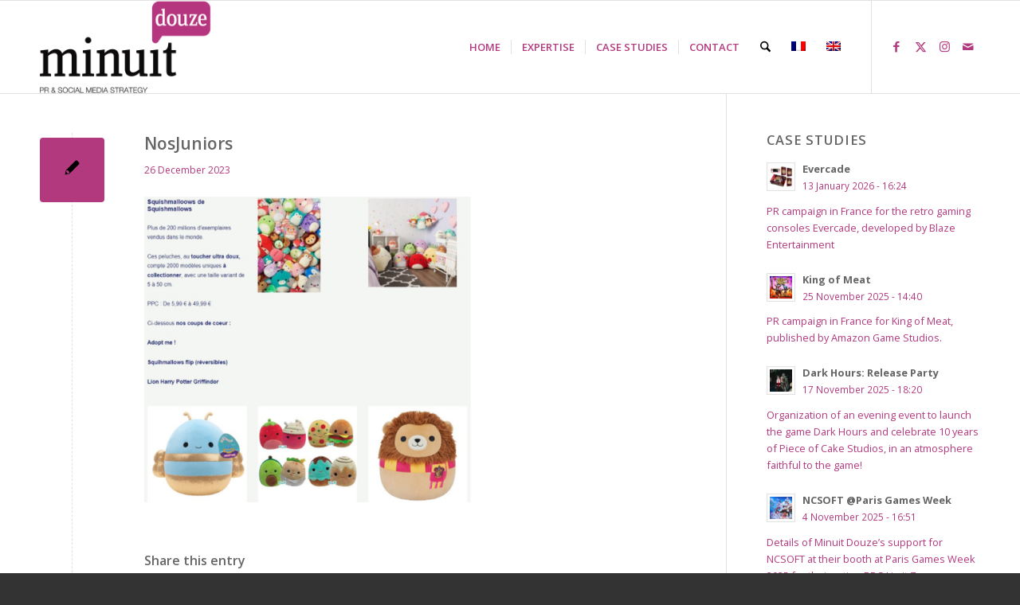

--- FILE ---
content_type: text/html; charset=UTF-8
request_url: https://www.minuitdouze.com/?attachment_id=29977&lang=en
body_size: 27499
content:
<!DOCTYPE html>
<html dir="ltr" lang="en-US" prefix="og: https://ogp.me/ns#" class="html_stretched responsive av-preloader-disabled  html_header_top html_logo_left html_main_nav_header html_menu_right html_large html_header_sticky html_header_shrinking html_mobile_menu_phone html_header_searchicon html_content_align_center html_header_unstick_top_disabled html_header_stretch_disabled html_av-overlay-side html_av-overlay-side-classic html_av-submenu-noclone html_entry_id_29977 av-cookies-no-cookie-consent av-no-preview av-default-lightbox html_text_menu_active av-mobile-menu-switch-default">
<head>
<meta charset="UTF-8" />
<meta name="robots" content="index, follow" />


<!-- mobile setting -->
<meta name="viewport" content="width=device-width, initial-scale=1">

<!-- Scripts/CSS and wp_head hook -->
<title>NosJuniors | Minuit Douze</title>
<link href="https://fonts.googleapis.com/css?family=Lato:100,100i,200,200i,300,300i,400,400i,500,500i,600,600i,700,700i,800,800i,900,900i%7CNunito:100,100i,200,200i,300,300i,400,400i,500,500i,600,600i,700,700i,800,800i,900,900i%7CCaveat:100,100i,200,200i,300,300i,400,400i,500,500i,600,600i,700,700i,800,800i,900,900i%7COpen+Sans:100,100i,200,200i,300,300i,400,400i,500,500i,600,600i,700,700i,800,800i,900,900i" rel="stylesheet"><link rel="alternate" hreflang="fr" href="https://www.minuitdouze.com/2024/01/squishmallows/nosjuniors/" />
<link rel="alternate" hreflang="en" href="https://www.minuitdouze.com/?attachment_id=29977&#038;lang=en" />
<link rel="alternate" hreflang="x-default" href="https://www.minuitdouze.com/2024/01/squishmallows/nosjuniors/" />

		<!-- All in One SEO 4.9.2 - aioseo.com -->
	<meta name="robots" content="max-image-preview:large" />
	<meta name="author" content="Mathilde"/>
	<meta name="google-site-verification" content="16mzL3WRXQ2A8URTuVMUhA8_XRJurEea5gKl_c7CozA" />
	<link rel="canonical" href="https://www.minuitdouze.com/?attachment_id=29977&#038;lang=en" />
	<meta name="generator" content="All in One SEO (AIOSEO) 4.9.2" />
		<meta property="og:locale" content="en_US" />
		<meta property="og:site_name" content="Minuit Douze | Relations presse, Influence et Social Media" />
		<meta property="og:type" content="article" />
		<meta property="og:title" content="NosJuniors | Minuit Douze" />
		<meta property="og:url" content="https://www.minuitdouze.com/?attachment_id=29977&#038;lang=en" />
		<meta property="article:published_time" content="2023-12-26T12:04:19+00:00" />
		<meta property="article:modified_time" content="2023-12-26T12:04:19+00:00" />
		<meta name="twitter:card" content="summary" />
		<meta name="twitter:site" content="@minuit_douze" />
		<meta name="twitter:title" content="NosJuniors | Minuit Douze" />
		<meta name="twitter:creator" content="@minuit_douze" />
		<script type="application/ld+json" class="aioseo-schema">
			{"@context":"https:\/\/schema.org","@graph":[{"@type":"BreadcrumbList","@id":"https:\/\/www.minuitdouze.com\/?attachment_id=29977&lang=en#breadcrumblist","itemListElement":[{"@type":"ListItem","@id":"https:\/\/www.minuitdouze.com\/?lang=en#listItem","position":1,"name":"Accueil","item":"https:\/\/www.minuitdouze.com\/?lang=en","nextItem":{"@type":"ListItem","@id":"https:\/\/www.minuitdouze.com\/?attachment_id=29977&lang=en#listItem","name":"NosJuniors"}},{"@type":"ListItem","@id":"https:\/\/www.minuitdouze.com\/?attachment_id=29977&lang=en#listItem","position":2,"name":"NosJuniors","previousItem":{"@type":"ListItem","@id":"https:\/\/www.minuitdouze.com\/?lang=en#listItem","name":"Accueil"}}]},{"@type":"ItemPage","@id":"https:\/\/www.minuitdouze.com\/?attachment_id=29977&lang=en#itempage","url":"https:\/\/www.minuitdouze.com\/?attachment_id=29977&lang=en","name":"NosJuniors | Minuit Douze","inLanguage":"en-US","isPartOf":{"@id":"https:\/\/www.minuitdouze.com\/?lang=en\/#website"},"breadcrumb":{"@id":"https:\/\/www.minuitdouze.com\/?attachment_id=29977&lang=en#breadcrumblist"},"author":{"@id":"https:\/\/www.minuitdouze.com\/author\/mathilde\/?lang=en#author"},"creator":{"@id":"https:\/\/www.minuitdouze.com\/author\/mathilde\/?lang=en#author"},"datePublished":"2023-12-26T13:04:19+01:00","dateModified":"2023-12-26T13:04:19+01:00"},{"@type":"Organization","@id":"https:\/\/www.minuitdouze.com\/?lang=en\/#organization","name":"Minuit Douze","description":"Relations presse, Influence et Social Media","url":"https:\/\/www.minuitdouze.com\/?lang=en\/","logo":{"@type":"ImageObject","url":"https:\/\/www.minuitdouze.com\/wp-content\/uploads\/Minuit_Douze_logo-1.png","@id":"https:\/\/www.minuitdouze.com\/?attachment_id=29977&lang=en\/#organizationLogo","width":494,"height":266},"image":{"@id":"https:\/\/www.minuitdouze.com\/?attachment_id=29977&lang=en\/#organizationLogo"},"sameAs":["https:\/\/twitter.com\/minuit_douze","https:\/\/www.instagram.com\/Minuit_douze"]},{"@type":"Person","@id":"https:\/\/www.minuitdouze.com\/author\/mathilde\/?lang=en#author","url":"https:\/\/www.minuitdouze.com\/author\/mathilde\/?lang=en","name":"Mathilde"},{"@type":"WebSite","@id":"https:\/\/www.minuitdouze.com\/?lang=en\/#website","url":"https:\/\/www.minuitdouze.com\/?lang=en\/","name":"Minuit Douze","description":"Relations presse, Influence et Social Media","inLanguage":"en-US","publisher":{"@id":"https:\/\/www.minuitdouze.com\/?lang=en\/#organization"}}]}
		</script>
		<!-- All in One SEO -->

<link rel="alternate" type="application/rss+xml" title="Minuit Douze &raquo; Feed" href="https://www.minuitdouze.com/feed/?lang=en" />
<link rel="alternate" type="application/rss+xml" title="Minuit Douze &raquo; Comments Feed" href="https://www.minuitdouze.com/comments/feed/?lang=en" />
<link rel="alternate" title="oEmbed (JSON)" type="application/json+oembed" href="https://www.minuitdouze.com/wp-json/oembed/1.0/embed?url=https%3A%2F%2Fwww.minuitdouze.com%2F%3Fattachment_id%3D29977%26lang%3Den" />
<link rel="alternate" title="oEmbed (XML)" type="text/xml+oembed" href="https://www.minuitdouze.com/wp-json/oembed/1.0/embed?url=https%3A%2F%2Fwww.minuitdouze.com%2F%3Fattachment_id%3D29977%26lang%3Den&#038;format=xml" />

<!-- google webfont font replacement -->

			<script type='text/javascript'>

				(function() {

					/*	check if webfonts are disabled by user setting via cookie - or user must opt in.	*/
					var html = document.getElementsByTagName('html')[0];
					var cookie_check = html.className.indexOf('av-cookies-needs-opt-in') >= 0 || html.className.indexOf('av-cookies-can-opt-out') >= 0;
					var allow_continue = true;
					var silent_accept_cookie = html.className.indexOf('av-cookies-user-silent-accept') >= 0;

					if( cookie_check && ! silent_accept_cookie )
					{
						if( ! document.cookie.match(/aviaCookieConsent/) || html.className.indexOf('av-cookies-session-refused') >= 0 )
						{
							allow_continue = false;
						}
						else
						{
							if( ! document.cookie.match(/aviaPrivacyRefuseCookiesHideBar/) )
							{
								allow_continue = false;
							}
							else if( ! document.cookie.match(/aviaPrivacyEssentialCookiesEnabled/) )
							{
								allow_continue = false;
							}
							else if( document.cookie.match(/aviaPrivacyGoogleWebfontsDisabled/) )
							{
								allow_continue = false;
							}
						}
					}

					if( allow_continue )
					{
						var f = document.createElement('link');

						f.type 	= 'text/css';
						f.rel 	= 'stylesheet';
						f.href 	= 'https://fonts.googleapis.com/css?family=Open+Sans:400,600&display=auto';
						f.id 	= 'avia-google-webfont';

						document.getElementsByTagName('head')[0].appendChild(f);
					}
				})();

			</script>
			<style id='wp-img-auto-sizes-contain-inline-css' type='text/css'>
img:is([sizes=auto i],[sizes^="auto," i]){contain-intrinsic-size:3000px 1500px}
/*# sourceURL=wp-img-auto-sizes-contain-inline-css */
</style>

<link rel='stylesheet' id='sbr_styles-css' href='https://www.minuitdouze.com/wp-content/plugins/reviews-feed/assets/css/sbr-styles.min.css?ver=2.1.1' type='text/css' media='all' />
<link rel='stylesheet' id='sbi_styles-css' href='https://www.minuitdouze.com/wp-content/plugins/instagram-feed/css/sbi-styles.min.css?ver=6.10.0' type='text/css' media='all' />
<style id='wp-emoji-styles-inline-css' type='text/css'>

	img.wp-smiley, img.emoji {
		display: inline !important;
		border: none !important;
		box-shadow: none !important;
		height: 1em !important;
		width: 1em !important;
		margin: 0 0.07em !important;
		vertical-align: -0.1em !important;
		background: none !important;
		padding: 0 !important;
	}
/*# sourceURL=wp-emoji-styles-inline-css */
</style>
<link rel='stylesheet' id='wp-block-library-css' href='https://www.minuitdouze.com/wp-includes/css/dist/block-library/style.min.css?ver=6.9' type='text/css' media='all' />
<style id='global-styles-inline-css' type='text/css'>
:root{--wp--preset--aspect-ratio--square: 1;--wp--preset--aspect-ratio--4-3: 4/3;--wp--preset--aspect-ratio--3-4: 3/4;--wp--preset--aspect-ratio--3-2: 3/2;--wp--preset--aspect-ratio--2-3: 2/3;--wp--preset--aspect-ratio--16-9: 16/9;--wp--preset--aspect-ratio--9-16: 9/16;--wp--preset--color--black: #000000;--wp--preset--color--cyan-bluish-gray: #abb8c3;--wp--preset--color--white: #ffffff;--wp--preset--color--pale-pink: #f78da7;--wp--preset--color--vivid-red: #cf2e2e;--wp--preset--color--luminous-vivid-orange: #ff6900;--wp--preset--color--luminous-vivid-amber: #fcb900;--wp--preset--color--light-green-cyan: #7bdcb5;--wp--preset--color--vivid-green-cyan: #00d084;--wp--preset--color--pale-cyan-blue: #8ed1fc;--wp--preset--color--vivid-cyan-blue: #0693e3;--wp--preset--color--vivid-purple: #9b51e0;--wp--preset--color--metallic-red: #b02b2c;--wp--preset--color--maximum-yellow-red: #edae44;--wp--preset--color--yellow-sun: #eeee22;--wp--preset--color--palm-leaf: #83a846;--wp--preset--color--aero: #7bb0e7;--wp--preset--color--old-lavender: #745f7e;--wp--preset--color--steel-teal: #5f8789;--wp--preset--color--raspberry-pink: #d65799;--wp--preset--color--medium-turquoise: #4ecac2;--wp--preset--gradient--vivid-cyan-blue-to-vivid-purple: linear-gradient(135deg,rgb(6,147,227) 0%,rgb(155,81,224) 100%);--wp--preset--gradient--light-green-cyan-to-vivid-green-cyan: linear-gradient(135deg,rgb(122,220,180) 0%,rgb(0,208,130) 100%);--wp--preset--gradient--luminous-vivid-amber-to-luminous-vivid-orange: linear-gradient(135deg,rgb(252,185,0) 0%,rgb(255,105,0) 100%);--wp--preset--gradient--luminous-vivid-orange-to-vivid-red: linear-gradient(135deg,rgb(255,105,0) 0%,rgb(207,46,46) 100%);--wp--preset--gradient--very-light-gray-to-cyan-bluish-gray: linear-gradient(135deg,rgb(238,238,238) 0%,rgb(169,184,195) 100%);--wp--preset--gradient--cool-to-warm-spectrum: linear-gradient(135deg,rgb(74,234,220) 0%,rgb(151,120,209) 20%,rgb(207,42,186) 40%,rgb(238,44,130) 60%,rgb(251,105,98) 80%,rgb(254,248,76) 100%);--wp--preset--gradient--blush-light-purple: linear-gradient(135deg,rgb(255,206,236) 0%,rgb(152,150,240) 100%);--wp--preset--gradient--blush-bordeaux: linear-gradient(135deg,rgb(254,205,165) 0%,rgb(254,45,45) 50%,rgb(107,0,62) 100%);--wp--preset--gradient--luminous-dusk: linear-gradient(135deg,rgb(255,203,112) 0%,rgb(199,81,192) 50%,rgb(65,88,208) 100%);--wp--preset--gradient--pale-ocean: linear-gradient(135deg,rgb(255,245,203) 0%,rgb(182,227,212) 50%,rgb(51,167,181) 100%);--wp--preset--gradient--electric-grass: linear-gradient(135deg,rgb(202,248,128) 0%,rgb(113,206,126) 100%);--wp--preset--gradient--midnight: linear-gradient(135deg,rgb(2,3,129) 0%,rgb(40,116,252) 100%);--wp--preset--font-size--small: 1rem;--wp--preset--font-size--medium: 1.125rem;--wp--preset--font-size--large: 1.75rem;--wp--preset--font-size--x-large: clamp(1.75rem, 3vw, 2.25rem);--wp--preset--spacing--20: 0.44rem;--wp--preset--spacing--30: 0.67rem;--wp--preset--spacing--40: 1rem;--wp--preset--spacing--50: 1.5rem;--wp--preset--spacing--60: 2.25rem;--wp--preset--spacing--70: 3.38rem;--wp--preset--spacing--80: 5.06rem;--wp--preset--shadow--natural: 6px 6px 9px rgba(0, 0, 0, 0.2);--wp--preset--shadow--deep: 12px 12px 50px rgba(0, 0, 0, 0.4);--wp--preset--shadow--sharp: 6px 6px 0px rgba(0, 0, 0, 0.2);--wp--preset--shadow--outlined: 6px 6px 0px -3px rgb(255, 255, 255), 6px 6px rgb(0, 0, 0);--wp--preset--shadow--crisp: 6px 6px 0px rgb(0, 0, 0);}:root { --wp--style--global--content-size: 800px;--wp--style--global--wide-size: 1130px; }:where(body) { margin: 0; }.wp-site-blocks > .alignleft { float: left; margin-right: 2em; }.wp-site-blocks > .alignright { float: right; margin-left: 2em; }.wp-site-blocks > .aligncenter { justify-content: center; margin-left: auto; margin-right: auto; }:where(.is-layout-flex){gap: 0.5em;}:where(.is-layout-grid){gap: 0.5em;}.is-layout-flow > .alignleft{float: left;margin-inline-start: 0;margin-inline-end: 2em;}.is-layout-flow > .alignright{float: right;margin-inline-start: 2em;margin-inline-end: 0;}.is-layout-flow > .aligncenter{margin-left: auto !important;margin-right: auto !important;}.is-layout-constrained > .alignleft{float: left;margin-inline-start: 0;margin-inline-end: 2em;}.is-layout-constrained > .alignright{float: right;margin-inline-start: 2em;margin-inline-end: 0;}.is-layout-constrained > .aligncenter{margin-left: auto !important;margin-right: auto !important;}.is-layout-constrained > :where(:not(.alignleft):not(.alignright):not(.alignfull)){max-width: var(--wp--style--global--content-size);margin-left: auto !important;margin-right: auto !important;}.is-layout-constrained > .alignwide{max-width: var(--wp--style--global--wide-size);}body .is-layout-flex{display: flex;}.is-layout-flex{flex-wrap: wrap;align-items: center;}.is-layout-flex > :is(*, div){margin: 0;}body .is-layout-grid{display: grid;}.is-layout-grid > :is(*, div){margin: 0;}body{padding-top: 0px;padding-right: 0px;padding-bottom: 0px;padding-left: 0px;}a:where(:not(.wp-element-button)){text-decoration: underline;}:root :where(.wp-element-button, .wp-block-button__link){background-color: #32373c;border-width: 0;color: #fff;font-family: inherit;font-size: inherit;font-style: inherit;font-weight: inherit;letter-spacing: inherit;line-height: inherit;padding-top: calc(0.667em + 2px);padding-right: calc(1.333em + 2px);padding-bottom: calc(0.667em + 2px);padding-left: calc(1.333em + 2px);text-decoration: none;text-transform: inherit;}.has-black-color{color: var(--wp--preset--color--black) !important;}.has-cyan-bluish-gray-color{color: var(--wp--preset--color--cyan-bluish-gray) !important;}.has-white-color{color: var(--wp--preset--color--white) !important;}.has-pale-pink-color{color: var(--wp--preset--color--pale-pink) !important;}.has-vivid-red-color{color: var(--wp--preset--color--vivid-red) !important;}.has-luminous-vivid-orange-color{color: var(--wp--preset--color--luminous-vivid-orange) !important;}.has-luminous-vivid-amber-color{color: var(--wp--preset--color--luminous-vivid-amber) !important;}.has-light-green-cyan-color{color: var(--wp--preset--color--light-green-cyan) !important;}.has-vivid-green-cyan-color{color: var(--wp--preset--color--vivid-green-cyan) !important;}.has-pale-cyan-blue-color{color: var(--wp--preset--color--pale-cyan-blue) !important;}.has-vivid-cyan-blue-color{color: var(--wp--preset--color--vivid-cyan-blue) !important;}.has-vivid-purple-color{color: var(--wp--preset--color--vivid-purple) !important;}.has-metallic-red-color{color: var(--wp--preset--color--metallic-red) !important;}.has-maximum-yellow-red-color{color: var(--wp--preset--color--maximum-yellow-red) !important;}.has-yellow-sun-color{color: var(--wp--preset--color--yellow-sun) !important;}.has-palm-leaf-color{color: var(--wp--preset--color--palm-leaf) !important;}.has-aero-color{color: var(--wp--preset--color--aero) !important;}.has-old-lavender-color{color: var(--wp--preset--color--old-lavender) !important;}.has-steel-teal-color{color: var(--wp--preset--color--steel-teal) !important;}.has-raspberry-pink-color{color: var(--wp--preset--color--raspberry-pink) !important;}.has-medium-turquoise-color{color: var(--wp--preset--color--medium-turquoise) !important;}.has-black-background-color{background-color: var(--wp--preset--color--black) !important;}.has-cyan-bluish-gray-background-color{background-color: var(--wp--preset--color--cyan-bluish-gray) !important;}.has-white-background-color{background-color: var(--wp--preset--color--white) !important;}.has-pale-pink-background-color{background-color: var(--wp--preset--color--pale-pink) !important;}.has-vivid-red-background-color{background-color: var(--wp--preset--color--vivid-red) !important;}.has-luminous-vivid-orange-background-color{background-color: var(--wp--preset--color--luminous-vivid-orange) !important;}.has-luminous-vivid-amber-background-color{background-color: var(--wp--preset--color--luminous-vivid-amber) !important;}.has-light-green-cyan-background-color{background-color: var(--wp--preset--color--light-green-cyan) !important;}.has-vivid-green-cyan-background-color{background-color: var(--wp--preset--color--vivid-green-cyan) !important;}.has-pale-cyan-blue-background-color{background-color: var(--wp--preset--color--pale-cyan-blue) !important;}.has-vivid-cyan-blue-background-color{background-color: var(--wp--preset--color--vivid-cyan-blue) !important;}.has-vivid-purple-background-color{background-color: var(--wp--preset--color--vivid-purple) !important;}.has-metallic-red-background-color{background-color: var(--wp--preset--color--metallic-red) !important;}.has-maximum-yellow-red-background-color{background-color: var(--wp--preset--color--maximum-yellow-red) !important;}.has-yellow-sun-background-color{background-color: var(--wp--preset--color--yellow-sun) !important;}.has-palm-leaf-background-color{background-color: var(--wp--preset--color--palm-leaf) !important;}.has-aero-background-color{background-color: var(--wp--preset--color--aero) !important;}.has-old-lavender-background-color{background-color: var(--wp--preset--color--old-lavender) !important;}.has-steel-teal-background-color{background-color: var(--wp--preset--color--steel-teal) !important;}.has-raspberry-pink-background-color{background-color: var(--wp--preset--color--raspberry-pink) !important;}.has-medium-turquoise-background-color{background-color: var(--wp--preset--color--medium-turquoise) !important;}.has-black-border-color{border-color: var(--wp--preset--color--black) !important;}.has-cyan-bluish-gray-border-color{border-color: var(--wp--preset--color--cyan-bluish-gray) !important;}.has-white-border-color{border-color: var(--wp--preset--color--white) !important;}.has-pale-pink-border-color{border-color: var(--wp--preset--color--pale-pink) !important;}.has-vivid-red-border-color{border-color: var(--wp--preset--color--vivid-red) !important;}.has-luminous-vivid-orange-border-color{border-color: var(--wp--preset--color--luminous-vivid-orange) !important;}.has-luminous-vivid-amber-border-color{border-color: var(--wp--preset--color--luminous-vivid-amber) !important;}.has-light-green-cyan-border-color{border-color: var(--wp--preset--color--light-green-cyan) !important;}.has-vivid-green-cyan-border-color{border-color: var(--wp--preset--color--vivid-green-cyan) !important;}.has-pale-cyan-blue-border-color{border-color: var(--wp--preset--color--pale-cyan-blue) !important;}.has-vivid-cyan-blue-border-color{border-color: var(--wp--preset--color--vivid-cyan-blue) !important;}.has-vivid-purple-border-color{border-color: var(--wp--preset--color--vivid-purple) !important;}.has-metallic-red-border-color{border-color: var(--wp--preset--color--metallic-red) !important;}.has-maximum-yellow-red-border-color{border-color: var(--wp--preset--color--maximum-yellow-red) !important;}.has-yellow-sun-border-color{border-color: var(--wp--preset--color--yellow-sun) !important;}.has-palm-leaf-border-color{border-color: var(--wp--preset--color--palm-leaf) !important;}.has-aero-border-color{border-color: var(--wp--preset--color--aero) !important;}.has-old-lavender-border-color{border-color: var(--wp--preset--color--old-lavender) !important;}.has-steel-teal-border-color{border-color: var(--wp--preset--color--steel-teal) !important;}.has-raspberry-pink-border-color{border-color: var(--wp--preset--color--raspberry-pink) !important;}.has-medium-turquoise-border-color{border-color: var(--wp--preset--color--medium-turquoise) !important;}.has-vivid-cyan-blue-to-vivid-purple-gradient-background{background: var(--wp--preset--gradient--vivid-cyan-blue-to-vivid-purple) !important;}.has-light-green-cyan-to-vivid-green-cyan-gradient-background{background: var(--wp--preset--gradient--light-green-cyan-to-vivid-green-cyan) !important;}.has-luminous-vivid-amber-to-luminous-vivid-orange-gradient-background{background: var(--wp--preset--gradient--luminous-vivid-amber-to-luminous-vivid-orange) !important;}.has-luminous-vivid-orange-to-vivid-red-gradient-background{background: var(--wp--preset--gradient--luminous-vivid-orange-to-vivid-red) !important;}.has-very-light-gray-to-cyan-bluish-gray-gradient-background{background: var(--wp--preset--gradient--very-light-gray-to-cyan-bluish-gray) !important;}.has-cool-to-warm-spectrum-gradient-background{background: var(--wp--preset--gradient--cool-to-warm-spectrum) !important;}.has-blush-light-purple-gradient-background{background: var(--wp--preset--gradient--blush-light-purple) !important;}.has-blush-bordeaux-gradient-background{background: var(--wp--preset--gradient--blush-bordeaux) !important;}.has-luminous-dusk-gradient-background{background: var(--wp--preset--gradient--luminous-dusk) !important;}.has-pale-ocean-gradient-background{background: var(--wp--preset--gradient--pale-ocean) !important;}.has-electric-grass-gradient-background{background: var(--wp--preset--gradient--electric-grass) !important;}.has-midnight-gradient-background{background: var(--wp--preset--gradient--midnight) !important;}.has-small-font-size{font-size: var(--wp--preset--font-size--small) !important;}.has-medium-font-size{font-size: var(--wp--preset--font-size--medium) !important;}.has-large-font-size{font-size: var(--wp--preset--font-size--large) !important;}.has-x-large-font-size{font-size: var(--wp--preset--font-size--x-large) !important;}
/*# sourceURL=global-styles-inline-css */
</style>

<link rel='stylesheet' id='osm-map-css-css' href='https://www.minuitdouze.com/wp-content/plugins/osm/css/osm_map.css?ver=6.9' type='text/css' media='all' />
<link rel='stylesheet' id='osm-ol3-css-css' href='https://www.minuitdouze.com/wp-content/plugins/osm/js/OL/7.1.0/ol.css?ver=6.9' type='text/css' media='all' />
<link rel='stylesheet' id='osm-ol3-ext-css-css' href='https://www.minuitdouze.com/wp-content/plugins/osm/css/osm_map_v3.css?ver=6.9' type='text/css' media='all' />
<link rel='stylesheet' id='wpml-legacy-dropdown-0-css' href='https://www.minuitdouze.com/wp-content/plugins/sitepress-multilingual-cms/templates/language-switchers/legacy-dropdown/style.min.css?ver=1' type='text/css' media='all' />
<style id='wpml-legacy-dropdown-0-inline-css' type='text/css'>
.wpml-ls-statics-shortcode_actions, .wpml-ls-statics-shortcode_actions .wpml-ls-sub-menu, .wpml-ls-statics-shortcode_actions a {border-color:#EEEEEE;}.wpml-ls-statics-shortcode_actions a, .wpml-ls-statics-shortcode_actions .wpml-ls-sub-menu a, .wpml-ls-statics-shortcode_actions .wpml-ls-sub-menu a:link, .wpml-ls-statics-shortcode_actions li:not(.wpml-ls-current-language) .wpml-ls-link, .wpml-ls-statics-shortcode_actions li:not(.wpml-ls-current-language) .wpml-ls-link:link {color:#444444;background-color:#ffffff;}.wpml-ls-statics-shortcode_actions .wpml-ls-sub-menu a:hover,.wpml-ls-statics-shortcode_actions .wpml-ls-sub-menu a:focus, .wpml-ls-statics-shortcode_actions .wpml-ls-sub-menu a:link:hover, .wpml-ls-statics-shortcode_actions .wpml-ls-sub-menu a:link:focus {color:#000000;background-color:#eeeeee;}.wpml-ls-statics-shortcode_actions .wpml-ls-current-language > a {color:#444444;background-color:#ffffff;}.wpml-ls-statics-shortcode_actions .wpml-ls-current-language:hover>a, .wpml-ls-statics-shortcode_actions .wpml-ls-current-language>a:focus {color:#000000;background-color:#eeeeee;}
#lang_sel img, #lang_sel_list img, #lang_sel_footer img { display: inline; }
/*# sourceURL=wpml-legacy-dropdown-0-inline-css */
</style>
<link rel='stylesheet' id='avia-merged-styles-css' href='https://www.minuitdouze.com/wp-content/uploads/dynamic_avia/avia-merged-styles-8864351e27c301196bc88e70ce5ba7dd---695ba5bd5f739.css' type='text/css' media='all' />
<script type="text/javascript" src="https://www.minuitdouze.com/wp-includes/js/jquery/jquery.min.js?ver=3.7.1" id="jquery-core-js"></script>
<script type="text/javascript" src="https://www.minuitdouze.com/wp-includes/js/jquery/jquery-migrate.min.js?ver=3.4.1" id="jquery-migrate-js"></script>
<script type="text/javascript" src="https://www.minuitdouze.com/wp-content/plugins/osm/js/OL/2.13.1/OpenLayers.js?ver=6.9" id="osm-ol-library-js"></script>
<script type="text/javascript" src="https://www.minuitdouze.com/wp-content/plugins/osm/js/OSM/openlayers/OpenStreetMap.js?ver=6.9" id="osm-osm-library-js"></script>
<script type="text/javascript" src="https://www.minuitdouze.com/wp-content/plugins/osm/js/OSeaM/harbours.js?ver=6.9" id="osm-harbours-library-js"></script>
<script type="text/javascript" src="https://www.minuitdouze.com/wp-content/plugins/osm/js/OSeaM/map_utils.js?ver=6.9" id="osm-map-utils-library-js"></script>
<script type="text/javascript" src="https://www.minuitdouze.com/wp-content/plugins/osm/js/OSeaM/utilities.js?ver=6.9" id="osm-utilities-library-js"></script>
<script type="text/javascript" src="https://www.minuitdouze.com/wp-content/plugins/osm/js/osm-plugin-lib.js?ver=6.9" id="OsmScript-js"></script>
<script type="text/javascript" src="https://www.minuitdouze.com/wp-content/plugins/osm/js/polyfill/v2/polyfill.min.js?features=requestAnimationFrame%2CElement.prototype.classList%2CURL&amp;ver=6.9" id="osm-polyfill-js"></script>
<script type="text/javascript" src="https://www.minuitdouze.com/wp-content/plugins/osm/js/OL/7.1.0/ol.js?ver=6.9" id="osm-ol3-library-js"></script>
<script type="text/javascript" src="https://www.minuitdouze.com/wp-content/plugins/osm/js/osm-v3-plugin-lib.js?ver=6.9" id="osm-ol3-ext-library-js"></script>
<script type="text/javascript" src="https://www.minuitdouze.com/wp-content/plugins/osm/js/osm-metabox-events.js?ver=6.9" id="osm-ol3-metabox-events-js"></script>
<script type="text/javascript" src="https://www.minuitdouze.com/wp-content/plugins/osm/js/osm-startup-lib.js?ver=6.9" id="osm-map-startup-js"></script>
<script type="text/javascript" src="https://www.minuitdouze.com/wp-content/plugins/sitepress-multilingual-cms/templates/language-switchers/legacy-dropdown/script.min.js?ver=1" id="wpml-legacy-dropdown-0-js"></script>
<script type="text/javascript" src="https://www.minuitdouze.com/wp-content/uploads/dynamic_avia/avia-head-scripts-55f3cc246f2181402d10023bed6a2179---695ba5bd6c9e1.js" id="avia-head-scripts-js"></script>
<link rel="https://api.w.org/" href="https://www.minuitdouze.com/wp-json/" /><link rel="alternate" title="JSON" type="application/json" href="https://www.minuitdouze.com/wp-json/wp/v2/media/29977" /><link rel="EditURI" type="application/rsd+xml" title="RSD" href="https://www.minuitdouze.com/xmlrpc.php?rsd" />
<meta name="generator" content="WordPress 6.9" />
<link rel='shortlink' href='https://www.minuitdouze.com/?p=29977&#038;lang=en' />
<meta name="generator" content="WPML ver:4.8.6 stt:1,4;" />

		<!-- GA Google Analytics @ https://m0n.co/ga -->
		<script async src="https://www.googletagmanager.com/gtag/js?id=UA-12811320-1"></script>
		<script>
			window.dataLayer = window.dataLayer || [];
			function gtag(){dataLayer.push(arguments);}
			gtag('js', new Date());
			gtag('config', 'UA-12811320-1');
		</script>

	<script type="text/javascript"> 

/**  all layers have to be in this global array - in further process each map will have something like vectorM[map_ol3js_n][layer_n] */
var vectorM = [[]];


/** put translations from PHP/mo to JavaScript */
var translations = [];

/** global GET-Parameters */
var HTTP_GET_VARS = [];

</script><!-- OSM plugin V6.1.9: did not add geo meta tags. --> 

<link rel="icon" href="http://www.minuitdouze.com/wp-content/uploads/cropped-Image92.png" type="image/png">
<!--[if lt IE 9]><script src="https://www.minuitdouze.com/wp-content/themes/enfold/js/html5shiv.js"></script><![endif]--><link rel="profile" href="https://gmpg.org/xfn/11" />
<link rel="alternate" type="application/rss+xml" title="Minuit Douze RSS2 Feed" href="https://www.minuitdouze.com/feed/?lang=en" />
<link rel="pingback" href="https://www.minuitdouze.com/xmlrpc.php" />

<!-- To speed up the rendering and to display the site as fast as possible to the user we include some styles and scripts for above the fold content inline -->
<style type="text/css" media="screen">.ls-container,.ls-wp-container{visibility:hidden;position:relative;max-width:100%;user-select:none;-ms-user-select:none;-moz-user-select:none;-webkit-user-select:none} .ls-inner{position:relative;width:100%;height:100%;background-position:center center;z-index:30} .ls-wp-fullwidth-container{width:100%;position:relative} .ls-wp-fullwidth-helper{position:absolute} ls-scene-wrapper{width:100%;margin:0 auto;display:block !important;position:relative !important;--ls-progress:min( var(--ls-duration),var(--ls-stickduration,var(--ls-duration)) )} ls-scene-wrapper:not(.ls-layout-fixedsize){--ls-ratio-base:calc(100% / var(--ls-ratio,999999999))} ls-scene-wrapper.ls-layout-fixedsize{--ls-ratio-base:var(--ls-height)} ls-scene-wrapper{--ls-offset-full:calc(100vh - var(--ls-ratio-base));--ls-offset-half:calc(var(--ls-offset-full) / 2);--ls-p-minus-50:calc(var(--ls-progress) - 50vh);--ls-p-minus-100:calc(var(--ls-progress) - 100vh)} ls-scene-wrapper.ls-stickto-center.ls-playfrom-stick:after{--ls-padding:var(--ls-progress)} ls-scene-wrapper.ls-stickto-center.ls-playfrom-top:after{--ls-padding:calc(var(--ls-progress) + var(--ls-offset-half))} ls-scene-wrapper.ls-stickto-center.ls-playfrom-center:after{--ls-padding:calc(var(--ls-p-minus-50) + var(--ls-offset-half))} ls-scene-wrapper.ls-stickto-center.ls-playfrom-bottom:after{--ls-padding:calc(var(--ls-p-minus-100) + var(--ls-offset-half))} ls-scene-wrapper.ls-stickto-top.ls-playfrom-stick:after,ls-scene-wrapper.ls-stickto-top.ls-playfrom-top:after{--ls-padding:var(--ls-progress)} ls-scene-wrapper.ls-stickto-top.ls-playfrom-center:after{--ls-padding:var(--ls-p-minus-50)} ls-scene-wrapper.ls-stickto-top.ls-playfrom-bottom:after{--ls-padding:var(--ls-p-minus-100)} ls-scene-wrapper.ls-stickto-bottom.ls-playfrom-stick:after{--ls-padding:var(--ls-progress)} ls-scene-wrapper.ls-stickto-bottom.ls-playfrom-top:after{--ls-padding:calc(var(--ls-progress) + var(--ls-offset-full))} ls-scene-wrapper.ls-stickto-bottom.ls-playfrom-center:after{--ls-padding:calc(var(--ls-p-minus-50) + var(--ls-offset-full))} ls-scene-wrapper.ls-stickto-bottom.ls-playfrom-bottom:after{--ls-padding:calc(var(--ls-p-minus-100) + var(--ls-offset-full))} ls-scene-wrapper.ls-playfrom-stick.ls-layout-fullsize:after,ls-scene-wrapper.ls-playfrom-top.ls-layout-fullsize:after{--ls-padding:var(--ls-progress)} ls-scene-wrapper.ls-playfrom-center.ls-layout-fullsize:after{--ls-padding:var(--ls-p-minus-50)} ls-scene-wrapper.ls-playfrom-bottom.ls-layout-fullsize:after{--ls-padding:var(--ls-p-minus-100)} ls-scene-wrapper:after{content:'';display:block;width:100%;padding-bottom:var(--ls-padding,0px)} ls-scene-wrapper .ls-container{position:sticky !important;top:0} ls-silent-wrapper{width:100vw;height:100vh;z-index:-1 !important;visibility:hidden !important;opacity:0 !important;pointer-events:none !important;position:fixed !important;left:-200vw;top:-200vh} ls-scene-wrapper[data-disabled-scene]{height:auto !important} ls-scene-wrapper[data-disabled-scene]:after{display:none !important} .ls-slide-bgcolor,.ls-slide-backgrounds,.ls-slide-effects,.ls-background-videos,.ls-bg-video-overlay{-o-transform:translateZ(0);-ms-transform:translateZ(0);-moz-transform:translateZ(0);-webkit-transform:translateZ(0);transform:translateZ(0)} .ls-layers,.ls-slide-bgcolor,.ls-slide-backgrounds,.ls-slide-effects,.ls-background-videos,.ls-bg-video-overlay{width:100%;height:100%;position:absolute;left:0;top:0;overflow:hidden} .ls-text-layer .ls-ch .ls-grad-bg-overflow{display:block;position:absolute;width:100%;height:100%;z-index:-1} .ls-wrapper{padding:0 !important;visibility:visible !important;border:0 !important;z-index:1} .ls-wrapper.ls-fix-textnodes .ls-ln,.ls-wrapper.ls-fix-textnodes .ls-wd,.ls-wrapper.ls-fix-textnodes .ls-ch{position:static !important;transform:none !important} .ls-wrapper .ls-ln{white-space:nowrap} .ls-layer.ls-has-chars .ls-wd{position:static !important} .ls-layer.ls-has-chars .ls-ch{position:relative !important} .ls-layer.ls-has-words .ls-wd{position:relative !important} .ls-layer.ls-has-lines .ls-ln{position:relative !important} .ls-layer .ls-ch,.ls-layer .ls-wd,.ls-layer .ls-ln{text-decoration:inherit} .ls-layer[data-ls-text-animating-in][data-ls-mask-text-in] .ls-ch,.ls-layer[data-ls-text-animating-in][data-ls-mask-text-in] .ls-wd,.ls-layer[data-ls-text-animating-in][data-ls-mask-text-in] .ls-ln,.ls-layer[data-ls-text-animating-out][data-ls-mask-text-out] .ls-ch,.ls-layer[data-ls-text-animating-out][data-ls-mask-text-out] .ls-wd,.ls-layer[data-ls-text-animating-out][data-ls-mask-text-out] .ls-ln{clip-path:polygon(0 0,100% 0,100% 100%,0 100%)} .ls-textnode-dummy{display:inline-block !important;visibility:hidden !important;pointer-events:none !important} .ls-textnode-bgclip-wrap{left:0;top:0;position:absolute;background-clip:text;-webkit-background-clip:text;text-fill-color:transparent;-webkit-text-fill-color:transparent;text-align:left !important;pointer-events:none !important} .ls-textnode{color:transparent;text-fill-color:transparent;-webkit-text-fill-color:transparent} .ls-wrapper.ls-force-display-block{display:block !important} .ls-wrapper.ls-force-visibility-hidden{visibility:hidden !important} .ls-wrapper.ls-force-left-0{left:0 !important} .ls-wrapper.ls-force-width-auto{width:auto !important} .ls-force-height-auto{height:auto !important} .ls-wrapper.ls-force-full-size{width:100% !important;height:100% !important} .ls-layer.ls-force-no-transform,.ls-wrapper.ls-force-no-transform{transform:none !important} .ls-force-no-transform .ls-ln,.ls-force-no-transform .ls-wd,.ls-force-no-transform .ls-ch{transform:none !important} .ls-background-videos{z-index:1} .ls-bg-video-overlay{z-index:21;background-repeat:repeat;background-position:center center} .ls-slide-backgrounds{z-index:2} .ls-slide-effects{z-index:4} .ls-slide-bgcolor{z-index:1} .ls-layers{z-index:35} .ls-z,.ls-parallax,.ls-in-out,.ls-scroll,.ls-scroll-transform,.ls-loop,.ls-clip{position:absolute !important;width:100%;height:100%;top:0;left:0} .ls-clip,.ls-m-layers-clip{clip-path:polygon(0% 0%,100% 0%,100% 100%,0% 100%)} .ls-layers-clip{clip:rect( 0px,var( --sw ),var( --sh ),0px )} .ls-z{width:100% !important;height:100% !important;top:0 !important;left:0 !important;bottom:auto !important;right:auto !important;display:block !important;overflow:visible !important;pointer-events:none !important} .ls-z.ls-wrapper.ls-pinned{position:fixed !important} .ls-slide-backgrounds .ls-wrapper.ls-z{overflow:hidden !important} .ls-inner-wrapper{pointer-events:auto} .ls-inner-wrapper *{pointer-events:inherit} .ls-in-out{display:none} .ls-loop,.ls-clip{display:block !important} .ls-parallax,.ls-in-out,.ls-scroll,.ls-scroll-transform,.ls-loop,.ls-z{background:none !important} .ls-bg-wrap,.ls-loop{margin:0 !important} .ls-wrapper > .ls-layer,.ls-wrapper > a > .ls-layer .ls-wrapper > .ls-bg{line-height:normal;white-space:nowrap;word-wrap:normal;margin-right:0 !important;margin-bottom:0 !important} .ls-wrapper > .ls-layer,ls-liquify-wrapper > ls-layer,.ls-wrapper > a > .ls-layer{position:static !important;display:block !important;transform:translateZ(0)} .ls-bg-wrap,.ls-bg-outer{width:100%;height:100%;position:absolute;left:0;top:0} .ls-bg-wrap{display:none} .ls-bg-outer{overflow:hidden !important} .ls-wrapper > a.ls-layer-link,ls-liquify-wrapper > a.ls-layer-link{cursor:pointer !important;display:block !important;position:absolute !important;left:0 !important;top:0 !important;width:100% !important;height:100% !important;z-index:10;-o-transform:translateZ(100px);-ms-transform:translateZ(100px);-moz-transform:translateZ(100px);-webkit-transform:translateZ(100px);transform:translateZ(100px);background:url([data-uri]) !important} .ls-l[data-prefix]:before,.ls-layer[data-prefix]:before{position:relative;display:inline-block;content:attr(data-prefix)} .ls-l[data-suffix]:after,.ls-layer[data-suffix]:after{position:relative;display:inline-block;content:attr(data-suffix)} .ls-l[data-prefix]:before,.ls-layer[data-prefix]:before,.ls-l[data-suffix]:after,.ls-layer[data-suffix]:after{color:var( --ls-affix-color,currentColor );transform:translateY( var( --ls-affix-va,0em ) );font-size:var( --ls-affix-fs,1em );font-family:var( --ls-affix-ff,inherit );font-weight:var( --ls-affix-fw,inherit )} .ls-l[data-prefix]:before,.ls-layer[data-prefix]:before,.ls-l[data-suffix]:after,.ls-layer[data-suffix]:after{display:var( --ls-affix-nl,inline-block )} .ls-l[data-prefix].ls-affix-float:before,.ls-layer[data-prefix].ls-affix-float:before,.ls-l[data-suffix].ls-affix-float:after,.ls-layer[data-suffix].ls-affix-float:after{position:absolute;left:50%;top:50%;transform:translate( calc( -50% + var( --ls-affix-ha,0em ) ) ,calc( -50% + var( --ls-affix-va,0em ) ) )} .ls-l[data-prefix]:before,.ls-layer[data-prefix]:before{margin-right:var( --ls-affix-ha,0em )} .ls-l[data-suffix]:after,.ls-layer[data-suffix]:after{margin-left:var( --ls-affix-ha,0em )} .ls-gui-element{z-index:40;text-decoration:none !important} .ls-loading-container{position:absolute !important;display:none;left:50% !important;top:50% !important} .ls-loading-indicator{margin:0 auto} .ls-media-unmute{visibility:hidden;position:absolute;left:16px;top:16px;width:30px;height:30px;cursor:pointer;opacity:.65} .ls-media-unmute-active{visibility:visible} .ls-media-unmute-bg{position:absolute;left:0;top:0;right:0;bottom:0;border-radius:30px;border:0 solid white;transform:scale(0.1);background:rgba(0,0,0,.25);box-shadow:0 3px 10px rgba(0,0,0,.2)} .ls-icon-muted,.ls-icon-unmuted{position:absolute;left:0;top:0;width:100%;height:100%;background-repeat:no-repeat;background-position:center;background-size:20px;transform:scale(0.1)} .ls-media-unmute-active .ls-media-unmute-bg{border:2px solid white} .ls-media-unmute-active .ls-icon-muted,.ls-media-unmute-active .ls-icon-unmuted,.ls-media-unmute-active .ls-media-unmute-bg{transform:scale(1) !important} .ls-icon-muted{background-image:url('https://www.minuitdouze.com/wp-content/plugins/LayerSlider/assets/static/layerslider/img/icon-muted-white.png');opacity:1} .ls-icon-unmuted{background-image:url('https://www.minuitdouze.com/wp-content/plugins/LayerSlider/assets/static/layerslider/img/icon-unmuted-white.png');opacity:0} .ls-media-unmute:hover{opacity:1} .ls-media-unmute:hover .ls-icon-muted{opacity:0} .ls-media-unmute:hover .ls-icon-unmuted{opacity:1} .ls-media-unmute-bg,.ls-icon-unmuted,.ls-media-unmute,.ls-icon-muted{transition:all .3s ease-in-out !important} .ls-bottom-slidebuttons{text-align:left} .ls-bottom-nav-wrapper,.ls-below-thumbnails{height:0;position:relative;text-align:center;margin:0 auto} .ls-below-thumbnails{display:none} .ls-bottom-nav-wrapper a,.ls-nav-prev,.ls-nav-next{outline:none} .ls-bottom-slidebuttons{position:relative} .ls-bottom-slidebuttons,.ls-nav-start,.ls-nav-stop,.ls-nav-sides{position:relative} .ls-nothumb{text-align:center !important} .ls-link,.ls-link:hover{position:absolute !important;width:100% !important;height:100% !important;left:0 !important;top:0 !important} .ls-link{display:none} .ls-link-on-top{z-index:999999 !important} .ls-link,.ls-wrapper > a > *{background-image:url('[data-uri]')} .ls-bottom-nav-wrapper,.ls-thumbnail-wrapper,.ls-nav-prev,.ls-nav-next{visibility:hidden} .ls-bar-timer{position:absolute;width:0;height:2px;background:white;border-bottom:2px solid #555;opacity:.55;top:0} .ls-circle-timer{width:16px;height:16px;position:absolute;right:10px;top:10px;opacity:.65;display:none} .ls-container .ls-circle-timer,.ls-container .ls-circle-timer *{box-sizing:border-box !important} .ls-ct-half{border:4px solid white} .ls-ct-left,.ls-ct-right{width:50%;height:100%;overflow:hidden} .ls-ct-left,.ls-ct-right{position:absolute} .ls-ct-left{left:0} .ls-ct-right{left:50%} .ls-ct-rotate{width:200%;height:100%;position:absolute;top:0} .ls-ct-left .ls-ct-rotate,.ls-ct-right .ls-ct-hider,.ls-ct-right .ls-ct-half{left:0} .ls-ct-right .ls-ct-rotate,.ls-ct-left .ls-ct-hider,.ls-ct-left .ls-ct-half{right:0} .ls-ct-hider,.ls-ct-half{position:absolute;top:0} .ls-ct-hider{width:50%;height:100%;overflow:hidden} .ls-ct-half{width:200%;height:100%} .ls-ct-center{width:100%;height:100%;left:0;top:0;position:absolute;border:4px solid black;opacity:0.2} .ls-ct-half,.ls-ct-center{border-radius:100px;-moz-border-radius:100px;-webkit-border-radius:100px} .ls-slidebar-container{margin:10px auto} .ls-slidebar-container,.ls-slidebar{position:relative} .ls-progressbar,.ls-slidebar-slider-container{position:absolute;left:0;top:0} .ls-progressbar{width:0;height:100%;z-index:1} .ls-slidebar-slider-container{z-index:2} .ls-slidebar-slider{position:static !important;cursor:pointer} .ls-slidebar{height:10px;background-color:#ddd} .ls-slidebar,.ls-progressbar{border-radius:10px} .ls-progressbar{background-color:#bbb} .ls-slidebar-slider-container{top:50%} .ls-slidebar-slider{width:20px;height:20px;border-radius:20px;background-color:#999} .ls-slidebar-light .ls-slidebar{height:8px;background-color:white;border:1px solid #ddd;border-top:1px solid #ccc} .ls-slidebar-light .ls-slidebar,.ls-slidebar-light .ls-progressbar{border-radius:10px} .ls-slidebar-light .ls-progressbar{background-color:#eee} .ls-slidebar-light .ls-slidebar-slider-container{top:50%} .ls-slidebar-light .ls-slidebar-slider{width:18px;height:18px;border-radius:20px;background-color:#eee;border:1px solid #bbb;border-top:1px solid #ccc;border-bottom:1px solid #999} .ls-tn{display:none !important} .ls-thumbnail-hover{display:none;position:absolute;left:0} .ls-thumbnail-hover-inner{width:100%;height:100%;position:absolute;left:0;top:0;display:none} .ls-thumbnail-hover-bg{position:absolute;width:100%;height:100%;left:0;top:0} .ls-thumbnail-hover-img{position:absolute;overflow:hidden} .ls-thumbnail-hover img{max-width:none !important;position:absolute;display:inline-block;visibility:visible !important;left:50%;top:0} .ls-thumbnail-hover span{left:50%;top:100%;width:0;height:0;display:block;position:absolute;border-left-color:transparent !important;border-right-color:transparent !important;border-bottom-color:transparent !important} .ls-thumbnail-wrapper{position:relative;width:100%;margin:0 auto} .ls-thumbnail-wrapper.ls-thumbnail-fill a img{width:100%} .ls-thumbnail{position:relative;margin:0 auto} .ls-thumbnail-inner,.ls-thumbnail-slide-container{width:100%} .ls-thumbnail-slide-container{overflow:hidden !important;position:relative} .ls-thumbnail-slide{text-align:center;white-space:nowrap;float:left;position:relative} .ls-thumbnail-slide a{overflow:hidden;display:inline-block;width:0;height:0;position:relative} .ls-thumbnail-slide img{max-width:none !important;max-height:100% !important;height:100%;visibility:visible !important;background-position:center !important} .ls-touchscroll{overflow-x:auto !important} .ls-shadow{display:none;position:absolute;z-index:10 !important;top:100%;width:100%;left:0;overflow:hidden !important;visibility:hidden} .ls-shadow img{width:100% !important;height:auto !important;position:absolute !important;left:0 !important;bottom:0 !important} .ls-media-layer{overflow:hidden} .ls-vpcontainer,.ls-videopreview{width :100%;height :100%;position :absolute;left :0;top :0;cursor :pointer} .ls-videopreview{background-size:cover;background-position:center center} .ls-videopreview{z-index:1} .ls-playvideo{position:absolute;left:50%;top:50%;cursor:pointer;z-index:2} .ls-autoplay .ls-playvideo,.ls-instant-autoplay .ls-playvideo{display:none !important} .ls-forcehide{display:none !important} .ls-yourlogo{position:absolute;z-index:50} .ls-slide-transition-wrapper{width:100%;height:100%;position:absolute;left:0;top:0;z-index:3} .ls-slide-transition-wrapper,.ls-slide-transition-wrapper *{text-align:left !important} .ls-slide-transition-tile{position:relative;float:left} .ls-slide-transition-tile img{visibility:visible;margin:0 !important} .ls-curtiles{overflow:hidden} .ls-curtiles,.ls-nexttiles{position:absolute;width:100%;height:100%;left:0;top:0} .ls-curtile,.ls-nexttile{overflow:hidden;width:100% !important;height:100% !important;-o-transform:translateZ(0);-ms-transform:translateZ(0);-moz-transform:translateZ(0);-webkit-transform:translateZ(0);transform:translateZ(0)} .ls-nexttile{display:none} .ls-3d-container{position:relative;overflow:visible !important;-ms-perspective:none !important;-moz-perspective:none !important;-webkit-perspective:none !important;perspective:none !important} .ls-3d-box{position:absolute} .ls-3d-box > div{overflow:hidden;margin:0;padding:0;position:absolute;background-color:#888} .ls-3d-box .ls-3d-top,.ls-3d-box .ls-3d-bottom{background-color:#555} .ls-slide-transition-wrapper,.ls-slide-transition-tile{-ms-perspective:1500px;-moz-perspective:1500px;-webkit-perspective:1500px;perspective:1500px} .ls-slide-transition-tile,.ls-3d-box,.ls-curtiles,.ls-nexttiles{-ms-transform-style:preserve-3d;-moz-transform-style:preserve-3d;-webkit-transform-style:preserve-3d;transform-style:preserve-3d} .ls-curtile,.ls-nexttile,.ls-3d-box{-ms-backface-visibility:hidden;-moz-backface-visibility:hidden;-webkit-backface-visibility:hidden;backface-visibility:hidden} html body .ls-container.ls-wp-container.ls-fullsize:not(.ls-hidden),html body .ls-container.ls-wp-container.ls-fullwidth:not(.ls-hidden),html body .ls-container.ls-wp-container.ls-responsive:not(.ls-hidden),html body .ls-container.ls-wp-container.ls-fixedsize:not(.ls-hidden),#ls-global .ls-container.ls-wp-container.ls-fullsize:not(.ls-hidden),#ls-global .ls-container.ls-wp-container.ls-fullwidth:not(.ls-hidden),#ls-global .ls-container.ls-wp-container.ls-responsive:not(.ls-hidden),#ls-global .ls-container.ls-wp-container.ls-fixedsize:not(.ls-hidden){max-width:100%} html body .ls-container.ls-hidden,#ls-global .ls-container.ls-hidden{width:0px !important;height:0px !important;position:absolute;left:-5000px;top:-5000px;z-index:-1;overflow:hidden !important;visibility:hidden !important;display:block !important} .ls-selectable{user-select:text;-ms-user-select:text;-moz-user-select:text;-webkit-user-select:text} .ls-unselectable{user-select:none;-ms-user-select:none;-moz-user-select:none;-webkit-user-select:none} .ls-visible{overflow:visible !important;clip:auto !important;clip-path:none !important} .ls-unselectable{user-select:none;-o-user-select:none;-ms-user-select:none;-moz-user-select:none;-webkit-user-select:none} .ls-overflow-hidden{overflow:hidden} .ls-overflowx-hidden{overflow-x:hidden} html body .ls-overflow-visible,html#ls-global .ls-overflow-visible,body#ls-global .ls-overflow-visible,#ls-global .ls-overflow-visible,.ls-overflow-visible{overflow:visible !important} .ls-overflowy-hidden{overflow-y:hidden} .ls-slide{display:block !important;visibility:hidden !important;position:absolute !important;overflow:hidden;top:0 !important;left:0 !important;bottom:auto !important;right:auto !important;background:none;border:none !important;margin:0 !important;padding:0 !important} .ls-slide > .ls-layer,.ls-slide > .ls-l,.ls-slide > .ls-bg,.ls-slide > a > .ls-layer,.ls-slide > a > .ls-l,.ls-slide > a > .ls-bg{position:absolute !important;white-space:nowrap} .ls-fullscreen{margin:0 !important;padding:0 !important;width:auto !important;height:auto !important} .ls-fullscreen .ls-container{background-color:black;margin:0 auto !important} .ls-fullscreen .ls-fullscreen-wrapper{width:100% !important;height:100% !important;margin:0 !important;padding:0 !important;border:0 !important;background-color:black;overflow:hidden !important;position:relative !important} .ls-fullscreen .ls-fullscreen-wrapper .ls-container,.ls-fullscreen .ls-fullscreen-wrapper .ls-wp-container{position:absolute !important;top:50% !important;left:50% !important;transform:translate(-50%,-50%) !important} .ls-layer .split-item{font-weight:inherit !important;font-family:inherit !important;font-size:inherit;color:inherit} html body .ls-container .ls-layer,#ls-global .ls-container .ls-layer,html body .ls-container .ls-l,#ls-global .ls-container .ls-l{border-width:0;border-style:solid;border-color:#000;color:#000;font-size:36px;font-family:Arial,sans-serif;background-repeat:no-repeat;stroke:#000;text-align:left;font-style:normal;text-decoration:none;text-transform:none;font-weight:400;letter-spacing:0;background-position:0% 0%;background-clip:border-box;opacity:1;mix-blend-mode:unset} .ls-container .ls-layer svg,.ls-container .ls-l svg{width:1em;height:1em;display:block} .ls-container .ls-layer:not(.ls-html-layer),.ls-container .ls-l:not(.ls-html-layer){stroke-width:0} .ls-container .ls-layer:not(.ls-html-layer) svg,.ls-container .ls-l:not(.ls-html-layer) svg{fill:currentColor} .ls-container .ls-layer.ls-shape-layer svg,.ls-container .ls-layer.ls-svg-layer svg,.ls-container .ls-l.ls-shape-layer svg,.ls-container .ls-l.ls-svg-layer svg{width:100%;height:100%} .ls-container .ls-layer.ls-icon-layer .fa,.ls-container .ls-l.ls-icon-layer .fa{display:block;line-height:inherit} .ls-container .ls-layer.ls-ib-icon svg,.ls-container .ls-l.ls-ib-icon svg,.ls-container .ls-layer.ls-ib-icon .fa,.ls-container .ls-l.ls-ib-icon .fa{display:inline-block;vertical-align:middle} .ls-container .ls-layer.ls-html-layer svg,.ls-container .ls-l.ls-html-layer svg{display:inline;width:auto;height:auto} .ls-container .ls-button-layer{cursor:pointer} .ls-container:not(.ls-hidden) .ls-wrapper:not(.ls-force-display-block) picture.ls-layer img,.ls-container:not(.ls-hidden) .ls-wrapper:not(.ls-force-display-block) picture.ls-l img{width:inherit !important;height:inherit !important} .ls-container.ls-hidden picture{display:flex !important} .ls-container.ls-hidden picture.ls-layer img,.ls-container.ls-hidden picture.ls-l img{width:auto;height:auto} .ls-l[data-ls-smart-bg],.ls-layer[data-ls-smart-bg],ls-layer[data-ls-smart-bg]{overflow:hidden !important;background-size:0 0 !important} .ls-l[data-ls-smart-bg]:before,.ls-layer[data-ls-smart-bg]:before,ls-layer[data-ls-smart-bg]:before{content:'';display:block;position:absolute;left:0;top:0;z-index:-1;width:var(--sw);height:var(--sh);transform:translate( calc( var( --x,0px ) + var( --lx,0px ) + var( --rx,0px ) ),calc( var( --y,0px ) + var( --ly,0px ) + var( --ry,0px ) ) );background-image:inherit;background-size:var( --bgs,inherit );background-position:inherit;background-repeat:inherit} html body .ls-nav-prev,#ls-global .ls-nav-prev,html body .ls-nav-next,#ls-global .ls-nav-next,html body .ls-bottom-nav-wrapper a,#ls-global .ls-bottom-nav-wrapper a,html body .ls-container .ls-fullscreen,#ls-global .ls-container .ls-fullscreen,html body .ls-thumbnail a,#ls-global .ls-thumbnail a{transition:none;-ms-transition:none;-webkit-transition:none;line-height:normal;outline:none;padding:0;border:0} html body .ls-wrapper > a,#ls-global .ls-wrapper > a,html body .ls-wrapper > p,#ls-global .ls-wrapper > p,html body .ls-wrapper > h1,#ls-global .ls-wrapper > h1,html body .ls-wrapper > h2,#ls-global .ls-wrapper > h2,html body .ls-wrapper > h3,#ls-global .ls-wrapper > h3,html body .ls-wrapper > h4,#ls-global .ls-wrapper > h4,html body .ls-wrapper > h5,#ls-global .ls-wrapper > h5,html body .ls-wrapper > img,#ls-global .ls-wrapper > img,html body .ls-wrapper > div,#ls-global .ls-wrapper > div,html body .ls-wrapper > span,#ls-global .ls-wrapper > span,html body .ls-wrapper .ls-bg,#ls-global .ls-wrapper .ls-bg,html body .ls-wrapper .ls-layer,#ls-global .ls-wrapper .ls-layer,html body .ls-slide .ls-layer,#ls-global .ls-slide .ls-layer,html body .ls-slide a .ls-layer,#ls-global .ls-slide a .ls-layer{transition:none;-ms-transition:none;-webkit-transition:none;line-height:normal;outline:none;padding:0;margin:0;border-width:0} html body .ls-container img,#ls-global .ls-container img{transition:none;-ms-transition:none;-webkit-transition:none;line-height:normal;outline:none;background:none;min-width:0;max-width:none;border-radius:0;box-shadow:none;border-width:0;padding:0} html body .ls-wp-container .ls-wrapper > a > *,#ls-global .ls-wp-container .ls-wrapper > a > *{margin:0} html body .ls-wp-container .ls-wrapper > a,#ls-global .ls-wp-container .ls-wrapper > a{text-decoration:none} .ls-wp-fullwidth-container,.ls-wp-fullwidth-helper,.ls-gui-element *,.ls-gui-element,.ls-container,.ls-slide > *,.ls-slide,.ls-wrapper,.ls-layer{box-sizing:content-box !important} html body .ls-yourlogo,#ls-global .ls-yourlogo{margin:0} html body .ls-tn,#ls-global .ls-tn{display:none} .ls-bottom-nav-wrapper,.ls-bottom-nav-wrapper span,.ls-bottom-nav-wrapper a{line-height:0;font-size:0} html body .ls-container video,#ls-global .ls-container video{max-width:none !important;object-fit:cover !important} html body .ls-container.ls-wp-container,#ls-global .ls-container.ls-wp-container,html body .ls-fullscreen-wrapper,#ls-global .ls-fullscreen-wrapper{max-width:none} html body .ls-container,#ls-global .ls-container,html body .ls-container .ls-slide-transition-wrapper,#ls-global .ls-container .ls-slide-transition-wrapper,html body .ls-container .ls-slide-transition-wrapper *,#ls-global .ls-container .ls-slide-transition-wrapper *,html body .ls-container .ls-bottom-nav-wrapper,#ls-global .ls-container .ls-bottom-nav-wrapper,html body .ls-container .ls-bottom-nav-wrapper *,#ls-global .ls-container .ls-bottom-nav-wrapper *,html body .ls-container .ls-bottom-nav-wrapper span *,#ls-global .ls-container .ls-bottom-nav-wrapper span *,html body .ls-direction-fix,#ls-global .ls-direction-fix{direction:ltr !important} html body .ls-container,#ls-global .ls-container{float:none !important} .ls-slider-notification{position:relative;margin:10px auto;padding:10px 10px 15px 88px;border-radius:5px;min-height:60px;background:#de4528;color:white !important;font-family:'Open Sans',arial,sans-serif !important} .ls-slider-notification a{color:white !important;text-decoration:underline !important} .ls-slider-notification-logo{position:absolute;top:16px;left:17px;width:56px;height:56px;font-size:49px;line-height:53px;border-radius:56px;background-color:white;color:#de4528;font-style:normal;font-weight:800;text-align:center} .ls-slider-notification strong{color:white !important;display:block;font-size:20px;line-height:26px;font-weight:normal !important} .ls-slider-notification span{display:block;font-size:13px;line-height:16px;text-align:justify !important} @media screen and (max-width:767px){.ls-container .ls-layers > .ls-hide-on-phone,.ls-container .ls-background-videos .ls-hide-on-phone video,.ls-container .ls-background-videos .ls-hide-on-phone audio,.ls-container .ls-background-videos .ls-hide-on-phone iframe{display:none !important}} @media screen and (min-width:768px) and (max-width:1024px){.ls-container .ls-layers > .ls-hide-on-tablet,.ls-container .ls-background-videos .ls-hide-on-tablet video,.ls-container .ls-background-videos .ls-hide-on-tablet audio,.ls-container .ls-background-videos .ls-hide-on-tablet iframe{display:none !important}} @media screen and (min-width:1025px){.ls-container .ls-layers > .ls-hide-on-desktop,.ls-container .ls-background-videos .ls-hide-on-desktop video,.ls-container .ls-background-videos .ls-hide-on-desktop audio,.ls-container .ls-background-videos .ls-hide-on-desktop iframe{display:none !important}} .ls-container .ls-background-videos .ls-vpcontainer{z-index:10} .ls-container .ls-background-videos .ls-videopreview{background-size:cover !important} .ls-container .ls-background-videos video,.ls-container .ls-background-videos audio,.ls-container .ls-background-videos iframe{position:relative;z-index:20} @media (transform-3d),(-ms-transform-3d),(-webkit-transform-3d){#ls-test3d{position:absolute;left:9px;height:3px}} .ls-z[data-ls-animating-in] .ls-wrapper.ls-in-out,.ls-z[data-ls-animating-out] .ls-wrapper.ls-in-out,.ls-curtile,.ls-nexttile{will-change:transform} .ls-z[data-ls-animating-in] .ls-layer,.ls-z[data-ls-animating-out] .ls-layer,.ls-curtile,.ls-nexttile{will-change:opacity} .ls-layer[data-ls-animating-in],.ls-layer[data-ls-animating-out]{will-change:filter} .ls-layer[data-ls-text-animating-in] .ls-ln,.ls-layer[data-ls-text-animating-in] .ls-wd,.ls-layer[data-ls-text-animating-in] .ls-ch,.ls-layer[data-ls-text-animating-out] .ls-ln,.ls-layer[data-ls-text-animating-out] .ls-wd,.ls-layer[data-ls-text-animating-out] .ls-ch{will-change:transform} .ls-z:not([data-ls-hidden]),.ls-z:not([data-ls-hidden]) .ls-wrapper.ls-loop,.ls-z:not([data-ls-hidden]) .ls-wrapper.ls-parallax,.ls-z:not([data-ls-hidden]) .ls-wrapper.ls-scroll-transform,.ls-z:not([data-ls-hidden]) .ls-wrapper.ls-scroll{will-change:transform}</style><script type="text/javascript">'use strict';var avia_is_mobile=!1;if(/Android|webOS|iPhone|iPad|iPod|BlackBerry|IEMobile|Opera Mini/i.test(navigator.userAgent)&&'ontouchstart' in document.documentElement){avia_is_mobile=!0;document.documentElement.className+=' avia_mobile '}
else{document.documentElement.className+=' avia_desktop '};document.documentElement.className+=' js_active ';(function(){var e=['-webkit-','-moz-','-ms-',''],n='',o=!1,a=!1;for(var t in e){if(e[t]+'transform' in document.documentElement.style){o=!0;n=e[t]+'transform'};if(e[t]+'perspective' in document.documentElement.style){a=!0}};if(o){document.documentElement.className+=' avia_transform '};if(a){document.documentElement.className+=' avia_transform3d '};if(typeof document.getElementsByClassName=='function'&&typeof document.documentElement.getBoundingClientRect=='function'&&avia_is_mobile==!1){if(n&&window.innerHeight>0){setTimeout(function(){var e=0,o={},a=0,t=document.getElementsByClassName('av-parallax'),i=window.pageYOffset||document.documentElement.scrollTop;for(e=0;e<t.length;e++){t[e].style.top='0px';o=t[e].getBoundingClientRect();a=Math.ceil((window.innerHeight+i-o.top)*0.3);t[e].style[n]='translate(0px, '+a+'px)';t[e].style.top='auto';t[e].className+=' enabled-parallax '}},50)}}})();</script><link rel="icon" href="https://www.minuitdouze.com/wp-content/uploads/cropped-Image92-32x32.png" sizes="32x32" />
<link rel="icon" href="https://www.minuitdouze.com/wp-content/uploads/cropped-Image92-192x192.png" sizes="192x192" />
<link rel="apple-touch-icon" href="https://www.minuitdouze.com/wp-content/uploads/cropped-Image92-180x180.png" />
<meta name="msapplication-TileImage" content="https://www.minuitdouze.com/wp-content/uploads/cropped-Image92-270x270.png" />
<style type="text/css">
		@font-face {font-family: 'entypo-fontello-enfold'; font-weight: normal; font-style: normal; font-display: auto;
		src: url('https://www.minuitdouze.com/wp-content/themes/enfold/config-templatebuilder/avia-template-builder/assets/fonts/entypo-fontello-enfold/entypo-fontello-enfold.woff2') format('woff2'),
		url('https://www.minuitdouze.com/wp-content/themes/enfold/config-templatebuilder/avia-template-builder/assets/fonts/entypo-fontello-enfold/entypo-fontello-enfold.woff') format('woff'),
		url('https://www.minuitdouze.com/wp-content/themes/enfold/config-templatebuilder/avia-template-builder/assets/fonts/entypo-fontello-enfold/entypo-fontello-enfold.ttf') format('truetype'),
		url('https://www.minuitdouze.com/wp-content/themes/enfold/config-templatebuilder/avia-template-builder/assets/fonts/entypo-fontello-enfold/entypo-fontello-enfold.svg#entypo-fontello-enfold') format('svg'),
		url('https://www.minuitdouze.com/wp-content/themes/enfold/config-templatebuilder/avia-template-builder/assets/fonts/entypo-fontello-enfold/entypo-fontello-enfold.eot'),
		url('https://www.minuitdouze.com/wp-content/themes/enfold/config-templatebuilder/avia-template-builder/assets/fonts/entypo-fontello-enfold/entypo-fontello-enfold.eot?#iefix') format('embedded-opentype');
		}

		#top .avia-font-entypo-fontello-enfold, body .avia-font-entypo-fontello-enfold, html body [data-av_iconfont='entypo-fontello-enfold']:before{ font-family: 'entypo-fontello-enfold'; }
		
		@font-face {font-family: 'entypo-fontello'; font-weight: normal; font-style: normal; font-display: auto;
		src: url('https://www.minuitdouze.com/wp-content/themes/enfold/config-templatebuilder/avia-template-builder/assets/fonts/entypo-fontello/entypo-fontello.woff2') format('woff2'),
		url('https://www.minuitdouze.com/wp-content/themes/enfold/config-templatebuilder/avia-template-builder/assets/fonts/entypo-fontello/entypo-fontello.woff') format('woff'),
		url('https://www.minuitdouze.com/wp-content/themes/enfold/config-templatebuilder/avia-template-builder/assets/fonts/entypo-fontello/entypo-fontello.ttf') format('truetype'),
		url('https://www.minuitdouze.com/wp-content/themes/enfold/config-templatebuilder/avia-template-builder/assets/fonts/entypo-fontello/entypo-fontello.svg#entypo-fontello') format('svg'),
		url('https://www.minuitdouze.com/wp-content/themes/enfold/config-templatebuilder/avia-template-builder/assets/fonts/entypo-fontello/entypo-fontello.eot'),
		url('https://www.minuitdouze.com/wp-content/themes/enfold/config-templatebuilder/avia-template-builder/assets/fonts/entypo-fontello/entypo-fontello.eot?#iefix') format('embedded-opentype');
		}

		#top .avia-font-entypo-fontello, body .avia-font-entypo-fontello, html body [data-av_iconfont='entypo-fontello']:before{ font-family: 'entypo-fontello'; }
		
		@font-face {font-family: 'fontello'; font-weight: normal; font-style: normal; font-display: auto;
		src: url('https://www.minuitdouze.com/wp-content/uploads/avia_fonts/fontello/fontello.woff2') format('woff2'),
		url('https://www.minuitdouze.com/wp-content/uploads/avia_fonts/fontello/fontello.woff') format('woff'),
		url('https://www.minuitdouze.com/wp-content/uploads/avia_fonts/fontello/fontello.ttf') format('truetype'),
		url('https://www.minuitdouze.com/wp-content/uploads/avia_fonts/fontello/fontello.svg#fontello') format('svg'),
		url('https://www.minuitdouze.com/wp-content/uploads/avia_fonts/fontello/fontello.eot'),
		url('https://www.minuitdouze.com/wp-content/uploads/avia_fonts/fontello/fontello.eot?#iefix') format('embedded-opentype');
		}

		#top .avia-font-fontello, body .avia-font-fontello, html body [data-av_iconfont='fontello']:before{ font-family: 'fontello'; }
		</style>

<!--
Debugging Info for Theme support: 

Theme: Enfold
Version: 7.1.3
Installed: enfold
AviaFramework Version: 5.6
AviaBuilder Version: 6.0
aviaElementManager Version: 1.0.1
ML:512-PU:36-PLA:19
WP:6.9
Compress: CSS:all theme files - JS:all theme files
Updates: enabled - token has changed and not verified
PLAu:17
-->
</head>

<body id="top" class="attachment wp-singular attachment-template-default single single-attachment postid-29977 attachmentid-29977 attachment-png wp-theme-enfold stretched rtl_columns av-curtain-numeric open_sans  post-type-attachment avia-responsive-images-support" itemscope="itemscope" itemtype="https://schema.org/WebPage" >

	
	<div id='wrap_all'>

	
<header id='header' class='all_colors header_color light_bg_color  av_header_top av_logo_left av_main_nav_header av_menu_right av_large av_header_sticky av_header_shrinking av_header_stretch_disabled av_mobile_menu_phone av_header_searchicon av_header_unstick_top_disabled av_seperator_small_border av_bottom_nav_disabled '  data-av_shrink_factor='50' role="banner" itemscope="itemscope" itemtype="https://schema.org/WPHeader" >

		<div  id='header_main' class='container_wrap container_wrap_logo'>

        <div class='container av-logo-container'><div class='inner-container'><span class='logo avia-standard-logo'><a href='https://www.minuitdouze.com/?lang=en' class='' aria-label='Minuit_Douze_logo' title='Minuit_Douze_logo'><img src="https://www.minuitdouze.com/wp-content/uploads/Minuit_Douze_logo.png" srcset="https://www.minuitdouze.com/wp-content/uploads/Minuit_Douze_logo.png 494w, https://www.minuitdouze.com/wp-content/uploads/Minuit_Douze_logo-450x242.png 450w, https://www.minuitdouze.com/wp-content/uploads/Minuit_Douze_logo-350x188.png 350w" sizes="(max-width: 494px) 100vw, 494px" height="100" width="300" alt='Minuit Douze' title='Minuit_Douze_logo' /></a></span><nav class='main_menu' data-selectname='Select a page'  role="navigation" itemscope="itemscope" itemtype="https://schema.org/SiteNavigationElement" ><div class="avia-menu av-main-nav-wrap av_menu_icon_beside"><ul role="menu" class="menu av-main-nav" id="avia-menu"><li role="menuitem" id="menu-item-22695" class="menu-item menu-item-type-custom menu-item-object-custom menu-item-home menu-item-top-level menu-item-top-level-1"><a href="https://www.minuitdouze.com/?lang=en" itemprop="url" tabindex="0"><span class="avia-bullet"></span><span class="avia-menu-text">HOME</span><span class="avia-menu-fx"><span class="avia-arrow-wrap"><span class="avia-arrow"></span></span></span></a></li>
<li role="menuitem" id="menu-item-22691" class="menu-item menu-item-type-post_type menu-item-object-page menu-item-top-level menu-item-top-level-2"><a href="https://www.minuitdouze.com/expertise/?lang=en" itemprop="url" tabindex="0"><span class="avia-bullet"></span><span class="avia-menu-text">EXPERTISE</span><span class="avia-menu-fx"><span class="avia-arrow-wrap"><span class="avia-arrow"></span></span></span></a></li>
<li role="menuitem" id="menu-item-31607" class="menu-item menu-item-type-post_type menu-item-object-page menu-item-mega-parent  menu-item-top-level menu-item-top-level-3"><a href="https://www.minuitdouze.com/cas-clients/?lang=en" itemprop="url" tabindex="0"><span class="avia-bullet"></span><span class="avia-menu-text">CASE STUDIES</span><span class="avia-menu-fx"><span class="avia-arrow-wrap"><span class="avia-arrow"></span></span></span></a></li>
<li role="menuitem" id="menu-item-22693" class="menu-item menu-item-type-post_type menu-item-object-page menu-item-top-level menu-item-top-level-4"><a href="https://www.minuitdouze.com/contact/?lang=en" itemprop="url" tabindex="0"><span class="avia-bullet"></span><span class="avia-menu-text">CONTACT</span><span class="avia-menu-fx"><span class="avia-arrow-wrap"><span class="avia-arrow"></span></span></span></a></li>
<li id="menu-item-search" class="noMobile menu-item menu-item-search-dropdown menu-item-avia-special" role="menuitem"><a class="avia-svg-icon avia-font-svg_entypo-fontello" aria-label="Search" href="?s=" rel="nofollow" title="Click to open the search input field" data-avia-search-tooltip="
&lt;search&gt;
	&lt;form role=&quot;search&quot; action=&quot;https://www.minuitdouze.com/?lang=en&quot; id=&quot;searchform&quot; method=&quot;get&quot; class=&quot;&quot;&gt;
		&lt;div&gt;
&lt;span class=&#039;av_searchform_search avia-svg-icon avia-font-svg_entypo-fontello&#039; data-av_svg_icon=&#039;search&#039; data-av_iconset=&#039;svg_entypo-fontello&#039;&gt;&lt;svg version=&quot;1.1&quot; xmlns=&quot;http://www.w3.org/2000/svg&quot; width=&quot;25&quot; height=&quot;32&quot; viewBox=&quot;0 0 25 32&quot; preserveAspectRatio=&quot;xMidYMid meet&quot; aria-labelledby=&#039;av-svg-title-1&#039; aria-describedby=&#039;av-svg-desc-1&#039; role=&quot;graphics-symbol&quot; aria-hidden=&quot;true&quot;&gt;
&lt;title id=&#039;av-svg-title-1&#039;&gt;Search&lt;/title&gt;
&lt;desc id=&#039;av-svg-desc-1&#039;&gt;Search&lt;/desc&gt;
&lt;path d=&quot;M24.704 24.704q0.96 1.088 0.192 1.984l-1.472 1.472q-1.152 1.024-2.176 0l-6.080-6.080q-2.368 1.344-4.992 1.344-4.096 0-7.136-3.040t-3.040-7.136 2.88-7.008 6.976-2.912 7.168 3.040 3.072 7.136q0 2.816-1.472 5.184zM3.008 13.248q0 2.816 2.176 4.992t4.992 2.176 4.832-2.016 2.016-4.896q0-2.816-2.176-4.96t-4.992-2.144-4.832 2.016-2.016 4.832z&quot;&gt;&lt;/path&gt;
&lt;/svg&gt;&lt;/span&gt;			&lt;input type=&quot;submit&quot; value=&quot;&quot; id=&quot;searchsubmit&quot; class=&quot;button&quot; title=&quot;Enter at least 3 characters to show search results in a dropdown or click to route to search result page to show all results&quot; /&gt;
			&lt;input type=&quot;search&quot; id=&quot;s&quot; name=&quot;s&quot; value=&quot;&quot; aria-label=&#039;Search&#039; placeholder=&#039;Search&#039; required /&gt;
		&lt;/div&gt;
	&lt;input type=&#039;hidden&#039; name=&#039;lang&#039; value=&#039;en&#039; /&gt;&lt;/form&gt;
&lt;/search&gt;
" data-av_svg_icon='search' data-av_iconset='svg_entypo-fontello'><svg version="1.1" xmlns="http://www.w3.org/2000/svg" width="25" height="32" viewBox="0 0 25 32" preserveAspectRatio="xMidYMid meet" aria-labelledby='av-svg-title-2' aria-describedby='av-svg-desc-2' role="graphics-symbol" aria-hidden="true">
<title id='av-svg-title-2'>Click to open the search input field</title>
<desc id='av-svg-desc-2'>Click to open the search input field</desc>
<path d="M24.704 24.704q0.96 1.088 0.192 1.984l-1.472 1.472q-1.152 1.024-2.176 0l-6.080-6.080q-2.368 1.344-4.992 1.344-4.096 0-7.136-3.040t-3.040-7.136 2.88-7.008 6.976-2.912 7.168 3.040 3.072 7.136q0 2.816-1.472 5.184zM3.008 13.248q0 2.816 2.176 4.992t4.992 2.176 4.832-2.016 2.016-4.896q0-2.816-2.176-4.96t-4.992-2.144-4.832 2.016-2.016 4.832z"></path>
</svg><span class="avia_hidden_link_text">Search</span></a></li><li class='av-language-switch-item language_fr '><a href="https://www.minuitdouze.com/2024/01/squishmallows/nosjuniors/"><span class='language_flag'><img title='Français' src='https://www.minuitdouze.com/wp-content/plugins/sitepress-multilingual-cms/res/flags/fr.png' /></span></a></li><li class='av-language-switch-item language_en avia_current_lang'><a href="https://www.minuitdouze.com/?attachment_id=29977&#038;lang=en"><span class='language_flag'><img title='English' src='https://www.minuitdouze.com/wp-content/plugins/sitepress-multilingual-cms/res/flags/en.png' /></span></a></li><li class="av-burger-menu-main menu-item-avia-special " role="menuitem">
	        			<a href="#" aria-label="Menu" aria-hidden="false">
							<span class="av-hamburger av-hamburger--spin av-js-hamburger">
								<span class="av-hamburger-box">
						          <span class="av-hamburger-inner"></span>
						          <strong>Menu</strong>
								</span>
							</span>
							<span class="avia_hidden_link_text">Menu</span>
						</a>
	        		   </li></ul></div><ul class='noLightbox social_bookmarks icon_count_4'><li class='social_bookmarks_facebook av-social-link-facebook social_icon_1 avia_social_iconfont'><a  target="_blank" aria-label="Link to Facebook" href='https://www.facebook.com/minuitdouze?fref=ts' data-av_icon='' data-av_iconfont='entypo-fontello' title="Link to Facebook" desc="Link to Facebook" title='Link to Facebook'><span class='avia_hidden_link_text'>Link to Facebook</span></a></li><li class='social_bookmarks_twitter av-social-link-twitter social_icon_2 avia_social_iconfont'><a  target="_blank" aria-label="Link to X" href='https://www.twitter.com/Minuit_Douze' data-av_icon='' data-av_iconfont='entypo-fontello' title="Link to X" desc="Link to X" title='Link to X'><span class='avia_hidden_link_text'>Link to X</span></a></li><li class='social_bookmarks_instagram av-social-link-instagram social_icon_3 avia_social_iconfont'><a  target="_blank" aria-label="Link to Instagram" href='https://www.instagram.com/minuit_douze/' data-av_icon='' data-av_iconfont='entypo-fontello' title="Link to Instagram" desc="Link to Instagram" title='Link to Instagram'><span class='avia_hidden_link_text'>Link to Instagram</span></a></li><li class='social_bookmarks_mail av-social-link-mail social_icon_4 avia_social_iconfont'><a  target="_blank" aria-label="Link to Mail" href='http://www.minuitdouze.com/contact/?lang=en' data-av_icon='' data-av_iconfont='entypo-fontello' title="Link to Mail" desc="Link to Mail" title='Link to Mail'><span class='avia_hidden_link_text'>Link to Mail</span></a></li></ul></nav></div> </div> 
		<!-- end container_wrap-->
		</div>
<div class="header_bg"></div>
<!-- end header -->
</header>

	<div id='main' class='all_colors' data-scroll-offset='116'>

	
		<div class='container_wrap container_wrap_first main_color sidebar_right'>

			<div class='container template-blog template-single-blog '>

				<main class='content units av-content-small alpha  av-blog-meta-author-disabled av-blog-meta-comments-disabled av-blog-meta-html-info-disabled av-main-single'  role="main" itemprop="mainContentOfPage" >

					<article class="post-entry post-entry-type-standard post-entry-29977 post-loop-1 post-parity-odd post-entry-last single-small post  post-29977 attachment type-attachment status-inherit hentry"  itemscope="itemscope" itemtype="https://schema.org/CreativeWork" ><div class="blog-meta"><a href="https://www.minuitdouze.com/wp-content/uploads/NosJuniors-1.png" data-srcset="https://www.minuitdouze.com/wp-content/uploads/NosJuniors-1.png 516w, https://www.minuitdouze.com/wp-content/uploads/NosJuniors-1-412x400.png 412w, https://www.minuitdouze.com/wp-content/uploads/NosJuniors-1-36x36.png 36w" data-sizes="(max-width: 516px) 100vw, 516px" class='small-preview'  title="NosJuniors"   itemprop="image" itemscope="itemscope" itemtype="https://schema.org/ImageObject" ><span class='iconfont avia-svg-icon avia-font-svg_entypo-fontello' data-av_svg_icon='pencil' data-av_iconset='svg_entypo-fontello' ><svg version="1.1" xmlns="http://www.w3.org/2000/svg" width="25" height="32" viewBox="0 0 25 32" preserveAspectRatio="xMidYMid meet" role="graphics-symbol" aria-hidden="true">
<path d="M22.976 5.44q1.024 1.024 1.504 2.048t0.48 1.536v0.512l-8.064 8.064-9.28 9.216-7.616 1.664 1.6-7.68 9.28-9.216 8.064-8.064q1.728-0.384 4.032 1.92zM7.168 25.92l0.768-0.768q-0.064-1.408-1.664-3.008-0.704-0.704-1.44-1.12t-1.12-0.416l-0.448-0.064-0.704 0.768-0.576 2.56q0.896 0.512 1.472 1.088 0.768 0.768 1.152 1.536z"></path>
</svg></span></a></div><div class='entry-content-wrapper clearfix standard-content'><header class="entry-content-header" aria-label="Post: NosJuniors"><h1 class='post-title entry-title '  itemprop="headline" >NosJuniors<span class="post-format-icon minor-meta"></span></h1><span class="post-meta-infos"><time class="date-container minor-meta updated"  itemprop="datePublished" datetime="2023-12-26T13:04:19+01:00" >26 December 2023</time></span></header><div class="entry-content"  itemprop="text" ><p class="attachment"><a href='https://www.minuitdouze.com/wp-content/uploads/NosJuniors-1.png'><img decoding="async" width="412" height="400" src="https://www.minuitdouze.com/wp-content/uploads/NosJuniors-1-412x400.png" class="attachment-medium size-medium" alt="" srcset="https://www.minuitdouze.com/wp-content/uploads/NosJuniors-1-412x400.png 412w, https://www.minuitdouze.com/wp-content/uploads/NosJuniors-1-36x36.png 36w, https://www.minuitdouze.com/wp-content/uploads/NosJuniors-1.png 516w" sizes="(max-width: 412px) 100vw, 412px" /></a></p>
</div><footer class="entry-footer"><div class='av-social-sharing-box av-social-sharing-box-default av-social-sharing-box-fullwidth'><div class="av-share-box"><h5 class='av-share-link-description av-no-toc '>Share this entry</h5><ul class="av-share-box-list noLightbox"><li class='av-share-link av-social-link-facebook avia_social_iconfont' ><a target="_blank" aria-label="Share on Facebook" href='https://www.facebook.com/sharer.php?u=https://www.minuitdouze.com/?attachment_id=29977&#038;lang=en&#038;t=NosJuniors' data-av_icon='' data-av_iconfont='entypo-fontello'  title='' data-avia-related-tooltip='Share on Facebook'><span class='avia_hidden_link_text'>Share on Facebook</span></a></li><li class='av-share-link av-social-link-twitter avia_social_iconfont' ><a target="_blank" aria-label="Share on X" href='https://twitter.com/share?text=NosJuniors&#038;url=https://www.minuitdouze.com/?p=29977&#038;lang=en' data-av_icon='' data-av_iconfont='entypo-fontello'  title='' data-avia-related-tooltip='Share on X'><span class='avia_hidden_link_text'>Share on X</span></a></li><li class='av-share-link av-social-link-whatsapp avia_social_iconfont' ><a target="_blank" aria-label="Share on WhatsApp" href='https://api.whatsapp.com/send?text=https://www.minuitdouze.com/?attachment_id=29977&#038;lang=en' data-av_icon='' data-av_iconfont='entypo-fontello'  title='' data-avia-related-tooltip='Share on WhatsApp'><span class='avia_hidden_link_text'>Share on WhatsApp</span></a></li><li class='av-share-link av-social-link-pinterest avia_social_iconfont' ><a target="_blank" aria-label="Share on Pinterest" href='https://pinterest.com/pin/create/button/?url=https%3A%2F%2Fwww.minuitdouze.com%2F%3Fattachment_id%3D29977%26lang%3Den&#038;description=NosJuniors&#038;media=https%3A%2F%2Fwww.minuitdouze.com%2Fwp-content%2Fuploads%2FNosJuniors-1.png' data-av_icon='' data-av_iconfont='entypo-fontello'  title='' data-avia-related-tooltip='Share on Pinterest'><span class='avia_hidden_link_text'>Share on Pinterest</span></a></li><li class='av-share-link av-social-link-mail avia_social_iconfont' ><a  aria-label="Share by Mail" href='mailto:?subject=NosJuniors&#038;body=https://www.minuitdouze.com/?attachment_id=29977&#038;lang=en' data-av_icon='' data-av_iconfont='entypo-fontello'  title='' data-avia-related-tooltip='Share by Mail'><span class='avia_hidden_link_text'>Share by Mail</span></a></li></ul></div></div></footer><div class='post_delimiter'></div></div><div class="post_author_timeline"></div><span class='hidden'>
				<span class='av-structured-data'  itemprop="image" itemscope="itemscope" itemtype="https://schema.org/ImageObject" >
						<span itemprop='url'>http://www.minuitdouze.com/wp-content/uploads/Minuit_Douze_logo.png</span>
						<span itemprop='height'>0</span>
						<span itemprop='width'>0</span>
				</span>
				<span class='av-structured-data'  itemprop="publisher" itemtype="https://schema.org/Organization" itemscope="itemscope" >
						<span itemprop='name'>Mathilde</span>
						<span itemprop='logo' itemscope itemtype='https://schema.org/ImageObject'>
							<span itemprop='url'>http://www.minuitdouze.com/wp-content/uploads/Minuit_Douze_logo.png</span>
						</span>
				</span><span class='av-structured-data'  itemprop="author" itemscope="itemscope" itemtype="https://schema.org/Person" ><span itemprop='name'>Mathilde</span></span><span class='av-structured-data'  itemprop="datePublished" datetime="2023-12-26T13:04:19+01:00" >2023-12-26 13:04:19</span><span class='av-structured-data'  itemprop="dateModified" itemtype="https://schema.org/dateModified" >2023-12-26 13:04:19</span><span class='av-structured-data'  itemprop="mainEntityOfPage" itemtype="https://schema.org/mainEntityOfPage" ><span itemprop='name'>NosJuniors</span></span></span></article><div class='single-small'></div>


<div class='comment-entry post-entry'>


</div>

				<!--end content-->
				</main>

				<aside class='sidebar sidebar_right   alpha units' aria-label="Sidebar"  role="complementary" itemscope="itemscope" itemtype="https://schema.org/WPSideBar" ><div class="inner_sidebar extralight-border"><section id="newsbox-13" class="widget clearfix avia-widget-container newsbox"><h3 class="widgettitle">Case studies</h3><ul class="news-wrap image_size_widget"><li class="news-content post-format-standard"><div class="news-link"><a class='news-thumb ' title="Read: Evercade" href="https://www.minuitdouze.com/2026/01/evercade/?lang=en"><img width="36" height="36" src="https://www.minuitdouze.com/wp-content/uploads/Evercade-36x36.webp" class="wp-image-34025 avia-img-lazy-loading-34025 attachment-widget size-widget wp-post-image" alt="" decoding="async" loading="lazy" srcset="https://www.minuitdouze.com/wp-content/uploads/Evercade-36x36.webp 36w, https://www.minuitdouze.com/wp-content/uploads/Evercade-400x400.webp 400w, https://www.minuitdouze.com/wp-content/uploads/Evercade-1030x1030.webp 1030w, https://www.minuitdouze.com/wp-content/uploads/Evercade-80x80.webp 80w, https://www.minuitdouze.com/wp-content/uploads/Evercade-768x768.webp 768w, https://www.minuitdouze.com/wp-content/uploads/Evercade-180x180.webp 180w, https://www.minuitdouze.com/wp-content/uploads/Evercade-705x705.webp 705w, https://www.minuitdouze.com/wp-content/uploads/Evercade.webp 1500w" sizes="auto, (max-width: 36px) 100vw, 36px" /></a><div class="news-headline"><a class='news-title' title="Read: Evercade" href="https://www.minuitdouze.com/2026/01/evercade/?lang=en">Evercade</a><span class="news-time">13 January 2026 - 16:24</span></div></div><div class="news-excerpt"><p>PR campaign in France for the retro gaming consoles Evercade, developed by Blaze Entertainment</p>
</div></li><li class="news-content post-format-standard"><div class="news-link"><a class='news-thumb ' title="Read: King of Meat" href="https://www.minuitdouze.com/2025/11/king-of-meat/?lang=en"><img width="36" height="36" src="https://www.minuitdouze.com/wp-content/uploads/KOM_KA_Launch_1920x1080_HIRES_CT-000017360-36x36.png" class="wp-image-33480 avia-img-lazy-loading-33480 attachment-widget size-widget wp-post-image" alt="" decoding="async" loading="lazy" srcset="https://www.minuitdouze.com/wp-content/uploads/KOM_KA_Launch_1920x1080_HIRES_CT-000017360-36x36.png 36w, https://www.minuitdouze.com/wp-content/uploads/KOM_KA_Launch_1920x1080_HIRES_CT-000017360-80x80.png 80w, https://www.minuitdouze.com/wp-content/uploads/KOM_KA_Launch_1920x1080_HIRES_CT-000017360-180x180.png 180w" sizes="auto, (max-width: 36px) 100vw, 36px" /></a><div class="news-headline"><a class='news-title' title="Read: King of Meat" href="https://www.minuitdouze.com/2025/11/king-of-meat/?lang=en">King of Meat</a><span class="news-time">25 November 2025 - 14:40</span></div></div><div class="news-excerpt"><p>PR campaign in France for King of Meat, published by Amazon Game Studios.</p>
</div></li><li class="news-content post-format-standard"><div class="news-link"><a class='news-thumb ' title="Read: Dark Hours: Release Party" href="https://www.minuitdouze.com/2025/11/dark-hours-soiree-de-lancement/?lang=en"><img width="36" height="36" src="https://www.minuitdouze.com/wp-content/uploads/241025©EDaguin_MD_Pieceofcake_673-3-36x36.jpg" class="wp-image-33404 avia-img-lazy-loading-33404 attachment-widget size-widget wp-post-image" alt="" decoding="async" loading="lazy" srcset="https://www.minuitdouze.com/wp-content/uploads/241025©EDaguin_MD_Pieceofcake_673-3-36x36.jpg 36w, https://www.minuitdouze.com/wp-content/uploads/241025©EDaguin_MD_Pieceofcake_673-3-80x80.jpg 80w, https://www.minuitdouze.com/wp-content/uploads/241025©EDaguin_MD_Pieceofcake_673-3-180x180.jpg 180w" sizes="auto, (max-width: 36px) 100vw, 36px" /></a><div class="news-headline"><a class='news-title' title="Read: Dark Hours: Release Party" href="https://www.minuitdouze.com/2025/11/dark-hours-soiree-de-lancement/?lang=en">Dark Hours: Release Party</a><span class="news-time">17 November 2025 - 18:20</span></div></div><div class="news-excerpt"><p>Organization of an evening event to launch the game Dark Hours and celebrate 10 years of Piece of Cake Studios, in an atmosphere faithful to the game!</p>
</div></li><li class="news-content post-format-standard"><div class="news-link"><a class='news-thumb ' title="Read: NCSOFT @Paris Games Week" href="https://www.minuitdouze.com/2025/11/ncsoft/?lang=en"><img width="36" height="36" src="https://www.minuitdouze.com/wp-content/uploads/Limit-Zero-Breakers-36x36.jpg" class="wp-image-33528 avia-img-lazy-loading-33528 attachment-widget size-widget wp-post-image" alt="" decoding="async" loading="lazy" srcset="https://www.minuitdouze.com/wp-content/uploads/Limit-Zero-Breakers-36x36.jpg 36w, https://www.minuitdouze.com/wp-content/uploads/Limit-Zero-Breakers-80x80.jpg 80w, https://www.minuitdouze.com/wp-content/uploads/Limit-Zero-Breakers-180x180.jpg 180w" sizes="auto, (max-width: 36px) 100vw, 36px" /></a><div class="news-headline"><a class='news-title' title="Read: NCSOFT @Paris Games Week" href="https://www.minuitdouze.com/2025/11/ncsoft/?lang=en">NCSOFT @Paris Games Week</a><span class="news-time">4 November 2025 - 16:51</span></div></div><div class="news-excerpt"><p>Details of Minuit Douze&#8217;s support for NCSOFT at their booth at Paris Games Week 2025 for their action RPG Limit Zero Breakers.</p>
</div></li><li class="news-content post-format-standard"><div class="news-link"><a class='news-thumb ' title="Read: Evénement L.O.L. Surprise Eye Spy" href="https://www.minuitdouze.com/2025/11/lol-surprise-eye-spy/?lang=en"><img width="36" height="36" src="https://www.minuitdouze.com/wp-content/uploads/Mission-Undercover-36x36.webp" class="wp-image-33776 avia-img-lazy-loading-33776 attachment-widget size-widget wp-post-image" alt="" decoding="async" loading="lazy" srcset="https://www.minuitdouze.com/wp-content/uploads/Mission-Undercover-36x36.webp 36w, https://www.minuitdouze.com/wp-content/uploads/Mission-Undercover-80x80.webp 80w, https://www.minuitdouze.com/wp-content/uploads/Mission-Undercover-180x180.webp 180w" sizes="auto, (max-width: 36px) 100vw, 36px" /></a><div class="news-headline"><a class='news-title' title="Read: Evénement L.O.L. Surprise Eye Spy" href="https://www.minuitdouze.com/2025/11/lol-surprise-eye-spy/?lang=en">Evénement L.O.L. Surprise Eye Spy</a><span class="news-time">3 November 2025 - 12:51</span></div></div><div class="news-excerpt"><p>PR and influence event organized by Minuit Douze to support the release of the Eye Spy Series by MGA Entertainment</p>
</div></li></ul><span class="seperator extralight-border"></span></section></div></aside>
			</div><!--end container-->

		</div><!-- close default .container_wrap element -->

				<div class='container_wrap footer_color' id='footer'>

					<div class='container'>

						<div class='flex_column av_one_third  first el_before_av_one_third'><section id="text-7" class="widget clearfix widget_text"><h3 class="widgettitle">About us</h3>			<div class="textwidget"><p>Minuit Douze is a Paris-based PR, Influence and Social Media agency dedicated to Entertainment (video games, toys and pop culture licenses) and high-tech.</p>
</div>
		<span class="seperator extralight-border"></span></section><section id="search-5" class="widget clearfix widget_search"><h3 class="widgettitle">Search</h3>
<search>
	<form action="https://www.minuitdouze.com/?lang=en" id="searchform" method="get" class="av_disable_ajax_search">
		<div>
<span class='av_searchform_search avia-svg-icon avia-font-svg_entypo-fontello' data-av_svg_icon='search' data-av_iconset='svg_entypo-fontello'><svg version="1.1" xmlns="http://www.w3.org/2000/svg" width="25" height="32" viewBox="0 0 25 32" preserveAspectRatio="xMidYMid meet" aria-labelledby='av-svg-title-5' aria-describedby='av-svg-desc-5' role="graphics-symbol" aria-hidden="true">
<title id='av-svg-title-5'>Search</title>
<desc id='av-svg-desc-5'>Search</desc>
<path d="M24.704 24.704q0.96 1.088 0.192 1.984l-1.472 1.472q-1.152 1.024-2.176 0l-6.080-6.080q-2.368 1.344-4.992 1.344-4.096 0-7.136-3.040t-3.040-7.136 2.88-7.008 6.976-2.912 7.168 3.040 3.072 7.136q0 2.816-1.472 5.184zM3.008 13.248q0 2.816 2.176 4.992t4.992 2.176 4.832-2.016 2.016-4.896q0-2.816-2.176-4.96t-4.992-2.144-4.832 2.016-2.016 4.832z"></path>
</svg></span>			<input type="submit" value="" id="searchsubmit" class="button" title="Click to start search" />
			<input type="search" id="s" name="s" value="" aria-label='Search' placeholder='Search' required />
		</div>
	<input type='hidden' name='lang' value='en' /></form>
</search>
<span class="seperator extralight-border"></span></section><section id="text-12" class="widget clearfix widget_text">			<div class="textwidget"><p><a href="https://www.minuitdouze.com/politique-de-confidentialite/">Privacy policy</a></p>
</div>
		<span class="seperator extralight-border"></span></section></div><div class='flex_column av_one_third  el_after_av_one_third el_before_av_one_third '><section id="text-11" class="widget clearfix widget_text"><h3 class="widgettitle">Backstage</h3>			<div class="textwidget">
<div id="sb_instagram"  class="sbi sbi_mob_col_1 sbi_tab_col_2 sbi_col_3" style="padding-bottom: 2px; width: 100%; height: 400%;"	 data-feedid="*1"  data-res="auto" data-cols="3" data-colsmobile="1" data-colstablet="2" data-num="6" data-nummobile="3" data-item-padding="1"	 data-shortcode-atts="{&quot;feed&quot;:&quot;1&quot;}"  data-postid="29977" data-locatornonce="90d649eaba" data-imageaspectratio="1:1" data-sbi-flags="favorLocal">
	
	<div id="sbi_images"  style="gap: 2px;">
		<div class="sbi_item sbi_type_image sbi_new sbi_transition"
	id="sbi_17917224165227523" data-date="1764330799">
	<div class="sbi_photo_wrap">
		<a class="sbi_photo" href="https://www.instagram.com/p/DRmWLXIjIW8/" target="_blank" rel="noopener nofollow"
			data-full-res="https://scontent-prg1-1.cdninstagram.com/v/t51.82787-15/587621629_18372026449083010_2780190814171279960_n.heic?stp=dst-jpg_e35_tt6&#038;_nc_cat=109&#038;ccb=7-5&#038;_nc_sid=18de74&#038;efg=eyJlZmdfdGFnIjoiRkVFRC5iZXN0X2ltYWdlX3VybGdlbi5DMyJ9&#038;_nc_ohc=4-EYeRyiHf0Q7kNvwHFS51m&#038;_nc_oc=AdkuLEEjF7Q1qFSST5d2kdWsK6d6wKr2H41goPZP62Ns1Ea48v9nsss7H56br3-y2cw&#038;_nc_zt=23&#038;_nc_ht=scontent-prg1-1.cdninstagram.com&#038;edm=ANo9K5cEAAAA&#038;_nc_gid=TA2RgKFuNtEo2u0HV2hNJA&#038;oh=00_Afql1pXX6u_fo4CYcIwsR3Ipf3YCQglzJL7_0IXsvpy6oQ&#038;oe=696DF6BB"
			data-img-src-set="{&quot;d&quot;:&quot;https:\/\/scontent-prg1-1.cdninstagram.com\/v\/t51.82787-15\/587621629_18372026449083010_2780190814171279960_n.heic?stp=dst-jpg_e35_tt6&amp;_nc_cat=109&amp;ccb=7-5&amp;_nc_sid=18de74&amp;efg=eyJlZmdfdGFnIjoiRkVFRC5iZXN0X2ltYWdlX3VybGdlbi5DMyJ9&amp;_nc_ohc=4-EYeRyiHf0Q7kNvwHFS51m&amp;_nc_oc=AdkuLEEjF7Q1qFSST5d2kdWsK6d6wKr2H41goPZP62Ns1Ea48v9nsss7H56br3-y2cw&amp;_nc_zt=23&amp;_nc_ht=scontent-prg1-1.cdninstagram.com&amp;edm=ANo9K5cEAAAA&amp;_nc_gid=TA2RgKFuNtEo2u0HV2hNJA&amp;oh=00_Afql1pXX6u_fo4CYcIwsR3Ipf3YCQglzJL7_0IXsvpy6oQ&amp;oe=696DF6BB&quot;,&quot;150&quot;:&quot;https:\/\/scontent-prg1-1.cdninstagram.com\/v\/t51.82787-15\/587621629_18372026449083010_2780190814171279960_n.heic?stp=dst-jpg_e35_tt6&amp;_nc_cat=109&amp;ccb=7-5&amp;_nc_sid=18de74&amp;efg=eyJlZmdfdGFnIjoiRkVFRC5iZXN0X2ltYWdlX3VybGdlbi5DMyJ9&amp;_nc_ohc=4-EYeRyiHf0Q7kNvwHFS51m&amp;_nc_oc=AdkuLEEjF7Q1qFSST5d2kdWsK6d6wKr2H41goPZP62Ns1Ea48v9nsss7H56br3-y2cw&amp;_nc_zt=23&amp;_nc_ht=scontent-prg1-1.cdninstagram.com&amp;edm=ANo9K5cEAAAA&amp;_nc_gid=TA2RgKFuNtEo2u0HV2hNJA&amp;oh=00_Afql1pXX6u_fo4CYcIwsR3Ipf3YCQglzJL7_0IXsvpy6oQ&amp;oe=696DF6BB&quot;,&quot;320&quot;:&quot;https:\/\/scontent-prg1-1.cdninstagram.com\/v\/t51.82787-15\/587621629_18372026449083010_2780190814171279960_n.heic?stp=dst-jpg_e35_tt6&amp;_nc_cat=109&amp;ccb=7-5&amp;_nc_sid=18de74&amp;efg=eyJlZmdfdGFnIjoiRkVFRC5iZXN0X2ltYWdlX3VybGdlbi5DMyJ9&amp;_nc_ohc=4-EYeRyiHf0Q7kNvwHFS51m&amp;_nc_oc=AdkuLEEjF7Q1qFSST5d2kdWsK6d6wKr2H41goPZP62Ns1Ea48v9nsss7H56br3-y2cw&amp;_nc_zt=23&amp;_nc_ht=scontent-prg1-1.cdninstagram.com&amp;edm=ANo9K5cEAAAA&amp;_nc_gid=TA2RgKFuNtEo2u0HV2hNJA&amp;oh=00_Afql1pXX6u_fo4CYcIwsR3Ipf3YCQglzJL7_0IXsvpy6oQ&amp;oe=696DF6BB&quot;,&quot;640&quot;:&quot;https:\/\/scontent-prg1-1.cdninstagram.com\/v\/t51.82787-15\/587621629_18372026449083010_2780190814171279960_n.heic?stp=dst-jpg_e35_tt6&amp;_nc_cat=109&amp;ccb=7-5&amp;_nc_sid=18de74&amp;efg=eyJlZmdfdGFnIjoiRkVFRC5iZXN0X2ltYWdlX3VybGdlbi5DMyJ9&amp;_nc_ohc=4-EYeRyiHf0Q7kNvwHFS51m&amp;_nc_oc=AdkuLEEjF7Q1qFSST5d2kdWsK6d6wKr2H41goPZP62Ns1Ea48v9nsss7H56br3-y2cw&amp;_nc_zt=23&amp;_nc_ht=scontent-prg1-1.cdninstagram.com&amp;edm=ANo9K5cEAAAA&amp;_nc_gid=TA2RgKFuNtEo2u0HV2hNJA&amp;oh=00_Afql1pXX6u_fo4CYcIwsR3Ipf3YCQglzJL7_0IXsvpy6oQ&amp;oe=696DF6BB&quot;}">
			<span class="sbi-screenreader">Vous aviez aimé l’annonce de Spellcaster Chronicle</span>
									<img decoding="async" src="https://www.minuitdouze.com/wp-content/plugins/instagram-feed/img/placeholder.png" alt="Vous aviez aimé l’annonce de Spellcaster Chronicles ? ✨

Alors il est temps d’essayer le jeu ! 🎮🔥

La bêta fermée sera disponible du 4 décembre à 16h au 8 décembre à 10h ! 

Au programme :
🧙‍♂️ 6 Spellcasters jouables
⚔️ L’arène du Mausolée
📜 Une première sélection de sorts et de créatures pour tester le système de construction de deck…

De quoi se faire un avant-goût du gameplay unique du jeu 👀

Vous pouvez toujours vous inscrire sur la page Steam du jeu ou sur le site officiel pour tenter d’obtenir un accès 

De notre côté, on a hâte de continuer à accompagner @quanticdreamgames pour les prochaines étapes 💫

#spellcasterchronicles #quanticdream #gamingagency #gaming #videogames" aria-hidden="true">
		</a>
	</div>
</div><div class="sbi_item sbi_type_carousel sbi_new sbi_transition"
	id="sbi_18174675379368438" data-date="1763741980">
	<div class="sbi_photo_wrap">
		<a class="sbi_photo" href="https://www.instagram.com/p/DRUzF_FjFaa/" target="_blank" rel="noopener nofollow"
			data-full-res="https://scontent-prg1-1.cdninstagram.com/v/t51.82787-15/583677093_18371290825083010_1282388880556117148_n.heic?stp=dst-jpg_e35_tt6&#038;_nc_cat=110&#038;ccb=7-5&#038;_nc_sid=18de74&#038;efg=eyJlZmdfdGFnIjoiQ0FST1VTRUxfSVRFTS5iZXN0X2ltYWdlX3VybGdlbi5DMyJ9&#038;_nc_ohc=WAONs8apAZIQ7kNvwGp43km&#038;_nc_oc=AdktFuv01eLWAaNpQidkuOQO3aE9tJwxVEavrxfGyKjwwI2D-6e2deDbO_qiMCfCMPo&#038;_nc_zt=23&#038;_nc_ht=scontent-prg1-1.cdninstagram.com&#038;edm=ANo9K5cEAAAA&#038;_nc_gid=TA2RgKFuNtEo2u0HV2hNJA&#038;oh=00_Afp-AW3aHtVs26HkOWDt7VYAX5rBuv6hli1vtTArwcCBeA&#038;oe=696DE87C"
			data-img-src-set="{&quot;d&quot;:&quot;https:\/\/scontent-prg1-1.cdninstagram.com\/v\/t51.82787-15\/583677093_18371290825083010_1282388880556117148_n.heic?stp=dst-jpg_e35_tt6&amp;_nc_cat=110&amp;ccb=7-5&amp;_nc_sid=18de74&amp;efg=eyJlZmdfdGFnIjoiQ0FST1VTRUxfSVRFTS5iZXN0X2ltYWdlX3VybGdlbi5DMyJ9&amp;_nc_ohc=WAONs8apAZIQ7kNvwGp43km&amp;_nc_oc=AdktFuv01eLWAaNpQidkuOQO3aE9tJwxVEavrxfGyKjwwI2D-6e2deDbO_qiMCfCMPo&amp;_nc_zt=23&amp;_nc_ht=scontent-prg1-1.cdninstagram.com&amp;edm=ANo9K5cEAAAA&amp;_nc_gid=TA2RgKFuNtEo2u0HV2hNJA&amp;oh=00_Afp-AW3aHtVs26HkOWDt7VYAX5rBuv6hli1vtTArwcCBeA&amp;oe=696DE87C&quot;,&quot;150&quot;:&quot;https:\/\/scontent-prg1-1.cdninstagram.com\/v\/t51.82787-15\/583677093_18371290825083010_1282388880556117148_n.heic?stp=dst-jpg_e35_tt6&amp;_nc_cat=110&amp;ccb=7-5&amp;_nc_sid=18de74&amp;efg=eyJlZmdfdGFnIjoiQ0FST1VTRUxfSVRFTS5iZXN0X2ltYWdlX3VybGdlbi5DMyJ9&amp;_nc_ohc=WAONs8apAZIQ7kNvwGp43km&amp;_nc_oc=AdktFuv01eLWAaNpQidkuOQO3aE9tJwxVEavrxfGyKjwwI2D-6e2deDbO_qiMCfCMPo&amp;_nc_zt=23&amp;_nc_ht=scontent-prg1-1.cdninstagram.com&amp;edm=ANo9K5cEAAAA&amp;_nc_gid=TA2RgKFuNtEo2u0HV2hNJA&amp;oh=00_Afp-AW3aHtVs26HkOWDt7VYAX5rBuv6hli1vtTArwcCBeA&amp;oe=696DE87C&quot;,&quot;320&quot;:&quot;https:\/\/scontent-prg1-1.cdninstagram.com\/v\/t51.82787-15\/583677093_18371290825083010_1282388880556117148_n.heic?stp=dst-jpg_e35_tt6&amp;_nc_cat=110&amp;ccb=7-5&amp;_nc_sid=18de74&amp;efg=eyJlZmdfdGFnIjoiQ0FST1VTRUxfSVRFTS5iZXN0X2ltYWdlX3VybGdlbi5DMyJ9&amp;_nc_ohc=WAONs8apAZIQ7kNvwGp43km&amp;_nc_oc=AdktFuv01eLWAaNpQidkuOQO3aE9tJwxVEavrxfGyKjwwI2D-6e2deDbO_qiMCfCMPo&amp;_nc_zt=23&amp;_nc_ht=scontent-prg1-1.cdninstagram.com&amp;edm=ANo9K5cEAAAA&amp;_nc_gid=TA2RgKFuNtEo2u0HV2hNJA&amp;oh=00_Afp-AW3aHtVs26HkOWDt7VYAX5rBuv6hli1vtTArwcCBeA&amp;oe=696DE87C&quot;,&quot;640&quot;:&quot;https:\/\/scontent-prg1-1.cdninstagram.com\/v\/t51.82787-15\/583677093_18371290825083010_1282388880556117148_n.heic?stp=dst-jpg_e35_tt6&amp;_nc_cat=110&amp;ccb=7-5&amp;_nc_sid=18de74&amp;efg=eyJlZmdfdGFnIjoiQ0FST1VTRUxfSVRFTS5iZXN0X2ltYWdlX3VybGdlbi5DMyJ9&amp;_nc_ohc=WAONs8apAZIQ7kNvwGp43km&amp;_nc_oc=AdktFuv01eLWAaNpQidkuOQO3aE9tJwxVEavrxfGyKjwwI2D-6e2deDbO_qiMCfCMPo&amp;_nc_zt=23&amp;_nc_ht=scontent-prg1-1.cdninstagram.com&amp;edm=ANo9K5cEAAAA&amp;_nc_gid=TA2RgKFuNtEo2u0HV2hNJA&amp;oh=00_Afp-AW3aHtVs26HkOWDt7VYAX5rBuv6hli1vtTArwcCBeA&amp;oe=696DE87C&quot;}">
			<span class="sbi-screenreader">Vous avez déjà rêvé de remonter le temps pour rééc</span>
			<svg class="svg-inline--fa fa-clone fa-w-16 sbi_lightbox_carousel_icon" aria-hidden="true" aria-label="Clone" data-fa-proƒcessed="" data-prefix="far" data-icon="clone" role="img" xmlns="http://www.w3.org/2000/svg" viewBox="0 0 512 512">
                    <path fill="currentColor" d="M464 0H144c-26.51 0-48 21.49-48 48v48H48c-26.51 0-48 21.49-48 48v320c0 26.51 21.49 48 48 48h320c26.51 0 48-21.49 48-48v-48h48c26.51 0 48-21.49 48-48V48c0-26.51-21.49-48-48-48zM362 464H54a6 6 0 0 1-6-6V150a6 6 0 0 1 6-6h42v224c0 26.51 21.49 48 48 48h224v42a6 6 0 0 1-6 6zm96-96H150a6 6 0 0 1-6-6V54a6 6 0 0 1 6-6h308a6 6 0 0 1 6 6v308a6 6 0 0 1-6 6z"></path>
                </svg>						<img decoding="async" src="https://www.minuitdouze.com/wp-content/plugins/instagram-feed/img/placeholder.png" alt="Vous avez déjà rêvé de remonter le temps pour réécrire l’Histoire ? 🕰️✨

Dans A Better World, vous rejoignez A Better World Company et accédez à l’Ordinateur, une machine capable de modifier des moments clés du passé. Guidé par Globos, votre assistante virtuelle ultra-perfectionnée, vous tenterez « d’améliorer » l’humanité selon les normes de l&#039;entreprise qui sont quelque peu surprenantes… 🌍

Nous sommes ravies d’accompagner @artefr et @ludogramgames sur les relations presse et influence pour la sortie de A Better World, leur nouvelle aventure narrative satirique, disponible dès maintenant sur Steam ! 🖥️

Inspiré de Un Monde Meilleur de @fibretigre , le jeu est en promo jusqu’au 27 novembre 😍

#ABetterWorld #Indiegame #narrativegames #Gamingagency" aria-hidden="true">
		</a>
	</div>
</div><div class="sbi_item sbi_type_carousel sbi_new sbi_transition"
	id="sbi_18082130506843025" data-date="1763138076">
	<div class="sbi_photo_wrap">
		<a class="sbi_photo" href="https://www.instagram.com/p/DRCzPQqjEUT/" target="_blank" rel="noopener nofollow"
			data-full-res="https://scontent-prg1-1.cdninstagram.com/v/t51.82787-15/582523019_18370546426083010_1452794841798912109_n.heic?stp=dst-jpg_e35_tt6&#038;_nc_cat=109&#038;ccb=7-5&#038;_nc_sid=18de74&#038;efg=eyJlZmdfdGFnIjoiQ0FST1VTRUxfSVRFTS5iZXN0X2ltYWdlX3VybGdlbi5DMyJ9&#038;_nc_ohc=lJA73MC_WwMQ7kNvwFQj7Ez&#038;_nc_oc=AdnnuT_3NKwJZDoigV3EUFYecIzHP9rJ4zbXm2JKmAWr-eksxmiKUW8kdB1u0zl7Frw&#038;_nc_zt=23&#038;_nc_ht=scontent-prg1-1.cdninstagram.com&#038;edm=ANo9K5cEAAAA&#038;_nc_gid=TA2RgKFuNtEo2u0HV2hNJA&#038;oh=00_AfrRmhsmZEE5OdBB5MWKopEZAZKXGoVSoIcF4uFNSwUE_g&#038;oe=696DF78F"
			data-img-src-set="{&quot;d&quot;:&quot;https:\/\/scontent-prg1-1.cdninstagram.com\/v\/t51.82787-15\/582523019_18370546426083010_1452794841798912109_n.heic?stp=dst-jpg_e35_tt6&amp;_nc_cat=109&amp;ccb=7-5&amp;_nc_sid=18de74&amp;efg=eyJlZmdfdGFnIjoiQ0FST1VTRUxfSVRFTS5iZXN0X2ltYWdlX3VybGdlbi5DMyJ9&amp;_nc_ohc=lJA73MC_WwMQ7kNvwFQj7Ez&amp;_nc_oc=AdnnuT_3NKwJZDoigV3EUFYecIzHP9rJ4zbXm2JKmAWr-eksxmiKUW8kdB1u0zl7Frw&amp;_nc_zt=23&amp;_nc_ht=scontent-prg1-1.cdninstagram.com&amp;edm=ANo9K5cEAAAA&amp;_nc_gid=TA2RgKFuNtEo2u0HV2hNJA&amp;oh=00_AfrRmhsmZEE5OdBB5MWKopEZAZKXGoVSoIcF4uFNSwUE_g&amp;oe=696DF78F&quot;,&quot;150&quot;:&quot;https:\/\/scontent-prg1-1.cdninstagram.com\/v\/t51.82787-15\/582523019_18370546426083010_1452794841798912109_n.heic?stp=dst-jpg_e35_tt6&amp;_nc_cat=109&amp;ccb=7-5&amp;_nc_sid=18de74&amp;efg=eyJlZmdfdGFnIjoiQ0FST1VTRUxfSVRFTS5iZXN0X2ltYWdlX3VybGdlbi5DMyJ9&amp;_nc_ohc=lJA73MC_WwMQ7kNvwFQj7Ez&amp;_nc_oc=AdnnuT_3NKwJZDoigV3EUFYecIzHP9rJ4zbXm2JKmAWr-eksxmiKUW8kdB1u0zl7Frw&amp;_nc_zt=23&amp;_nc_ht=scontent-prg1-1.cdninstagram.com&amp;edm=ANo9K5cEAAAA&amp;_nc_gid=TA2RgKFuNtEo2u0HV2hNJA&amp;oh=00_AfrRmhsmZEE5OdBB5MWKopEZAZKXGoVSoIcF4uFNSwUE_g&amp;oe=696DF78F&quot;,&quot;320&quot;:&quot;https:\/\/scontent-prg1-1.cdninstagram.com\/v\/t51.82787-15\/582523019_18370546426083010_1452794841798912109_n.heic?stp=dst-jpg_e35_tt6&amp;_nc_cat=109&amp;ccb=7-5&amp;_nc_sid=18de74&amp;efg=eyJlZmdfdGFnIjoiQ0FST1VTRUxfSVRFTS5iZXN0X2ltYWdlX3VybGdlbi5DMyJ9&amp;_nc_ohc=lJA73MC_WwMQ7kNvwFQj7Ez&amp;_nc_oc=AdnnuT_3NKwJZDoigV3EUFYecIzHP9rJ4zbXm2JKmAWr-eksxmiKUW8kdB1u0zl7Frw&amp;_nc_zt=23&amp;_nc_ht=scontent-prg1-1.cdninstagram.com&amp;edm=ANo9K5cEAAAA&amp;_nc_gid=TA2RgKFuNtEo2u0HV2hNJA&amp;oh=00_AfrRmhsmZEE5OdBB5MWKopEZAZKXGoVSoIcF4uFNSwUE_g&amp;oe=696DF78F&quot;,&quot;640&quot;:&quot;https:\/\/scontent-prg1-1.cdninstagram.com\/v\/t51.82787-15\/582523019_18370546426083010_1452794841798912109_n.heic?stp=dst-jpg_e35_tt6&amp;_nc_cat=109&amp;ccb=7-5&amp;_nc_sid=18de74&amp;efg=eyJlZmdfdGFnIjoiQ0FST1VTRUxfSVRFTS5iZXN0X2ltYWdlX3VybGdlbi5DMyJ9&amp;_nc_ohc=lJA73MC_WwMQ7kNvwFQj7Ez&amp;_nc_oc=AdnnuT_3NKwJZDoigV3EUFYecIzHP9rJ4zbXm2JKmAWr-eksxmiKUW8kdB1u0zl7Frw&amp;_nc_zt=23&amp;_nc_ht=scontent-prg1-1.cdninstagram.com&amp;edm=ANo9K5cEAAAA&amp;_nc_gid=TA2RgKFuNtEo2u0HV2hNJA&amp;oh=00_AfrRmhsmZEE5OdBB5MWKopEZAZKXGoVSoIcF4uFNSwUE_g&amp;oe=696DF78F&quot;}">
			<span class="sbi-screenreader">Vous avez regardé la nouvelle saison de The Witche</span>
			<svg class="svg-inline--fa fa-clone fa-w-16 sbi_lightbox_carousel_icon" aria-hidden="true" aria-label="Clone" data-fa-proƒcessed="" data-prefix="far" data-icon="clone" role="img" xmlns="http://www.w3.org/2000/svg" viewBox="0 0 512 512">
                    <path fill="currentColor" d="M464 0H144c-26.51 0-48 21.49-48 48v48H48c-26.51 0-48 21.49-48 48v320c0 26.51 21.49 48 48 48h320c26.51 0 48-21.49 48-48v-48h48c26.51 0 48-21.49 48-48V48c0-26.51-21.49-48-48-48zM362 464H54a6 6 0 0 1-6-6V150a6 6 0 0 1 6-6h42v224c0 26.51 21.49 48 48 48h224v42a6 6 0 0 1-6 6zm96-96H150a6 6 0 0 1-6-6V54a6 6 0 0 1 6-6h308a6 6 0 0 1 6 6v308a6 6 0 0 1-6 6z"></path>
                </svg>						<img decoding="async" src="https://www.minuitdouze.com/wp-content/plugins/instagram-feed/img/placeholder.png" alt="Vous avez regardé la nouvelle saison de The Witcher ? 👀

Nous oui, et ça nous a directement redonné envie de faire quelques parties de Gwent !

Avec la version physique signée @noloadinggames et @gigamic_france , c’est encore plus facile (et surtout plus fun) de jouer à plusieurs ✨

D’autant plus qu’on a eu la chance d’accompagner Gigamic sur leurs campagnes influence et RP en France pour soutenir ce lancement ⚔️

Photo de @lucy_playsgames
#jeudesociete #gwent #thewitcher" aria-hidden="true">
		</a>
	</div>
</div><div class="sbi_item sbi_type_carousel sbi_new sbi_transition"
	id="sbi_18034378061512078" data-date="1762532835">
	<div class="sbi_photo_wrap">
		<a class="sbi_photo" href="https://www.instagram.com/p/DQww1N0DBdq/" target="_blank" rel="noopener nofollow"
			data-full-res="https://scontent-prg1-1.cdninstagram.com/v/t51.82787-15/575296975_18368650759083010_4066943751199000001_n.heic?stp=dst-jpg_e35_tt6&#038;_nc_cat=100&#038;ccb=7-5&#038;_nc_sid=18de74&#038;efg=eyJlZmdfdGFnIjoiQ0FST1VTRUxfSVRFTS5iZXN0X2ltYWdlX3VybGdlbi5DMyJ9&#038;_nc_ohc=iF1NQ69MpCoQ7kNvwFK3UNN&#038;_nc_oc=AdmmrHscPRAogyE8ERBGBP9UTf271P9r8ZeiL266DQKOYbsBffbSHo24E4W6Jedl0yo&#038;_nc_zt=23&#038;_nc_ht=scontent-prg1-1.cdninstagram.com&#038;edm=ANo9K5cEAAAA&#038;_nc_gid=TA2RgKFuNtEo2u0HV2hNJA&#038;oh=00_AfrAK-TVRiUW9p5wfKfNpIFLvwuCEdGrDOxF9FWO5lGePQ&#038;oe=696DE6A8"
			data-img-src-set="{&quot;d&quot;:&quot;https:\/\/scontent-prg1-1.cdninstagram.com\/v\/t51.82787-15\/575296975_18368650759083010_4066943751199000001_n.heic?stp=dst-jpg_e35_tt6&amp;_nc_cat=100&amp;ccb=7-5&amp;_nc_sid=18de74&amp;efg=eyJlZmdfdGFnIjoiQ0FST1VTRUxfSVRFTS5iZXN0X2ltYWdlX3VybGdlbi5DMyJ9&amp;_nc_ohc=iF1NQ69MpCoQ7kNvwFK3UNN&amp;_nc_oc=AdmmrHscPRAogyE8ERBGBP9UTf271P9r8ZeiL266DQKOYbsBffbSHo24E4W6Jedl0yo&amp;_nc_zt=23&amp;_nc_ht=scontent-prg1-1.cdninstagram.com&amp;edm=ANo9K5cEAAAA&amp;_nc_gid=TA2RgKFuNtEo2u0HV2hNJA&amp;oh=00_AfrAK-TVRiUW9p5wfKfNpIFLvwuCEdGrDOxF9FWO5lGePQ&amp;oe=696DE6A8&quot;,&quot;150&quot;:&quot;https:\/\/scontent-prg1-1.cdninstagram.com\/v\/t51.82787-15\/575296975_18368650759083010_4066943751199000001_n.heic?stp=dst-jpg_e35_tt6&amp;_nc_cat=100&amp;ccb=7-5&amp;_nc_sid=18de74&amp;efg=eyJlZmdfdGFnIjoiQ0FST1VTRUxfSVRFTS5iZXN0X2ltYWdlX3VybGdlbi5DMyJ9&amp;_nc_ohc=iF1NQ69MpCoQ7kNvwFK3UNN&amp;_nc_oc=AdmmrHscPRAogyE8ERBGBP9UTf271P9r8ZeiL266DQKOYbsBffbSHo24E4W6Jedl0yo&amp;_nc_zt=23&amp;_nc_ht=scontent-prg1-1.cdninstagram.com&amp;edm=ANo9K5cEAAAA&amp;_nc_gid=TA2RgKFuNtEo2u0HV2hNJA&amp;oh=00_AfrAK-TVRiUW9p5wfKfNpIFLvwuCEdGrDOxF9FWO5lGePQ&amp;oe=696DE6A8&quot;,&quot;320&quot;:&quot;https:\/\/scontent-prg1-1.cdninstagram.com\/v\/t51.82787-15\/575296975_18368650759083010_4066943751199000001_n.heic?stp=dst-jpg_e35_tt6&amp;_nc_cat=100&amp;ccb=7-5&amp;_nc_sid=18de74&amp;efg=eyJlZmdfdGFnIjoiQ0FST1VTRUxfSVRFTS5iZXN0X2ltYWdlX3VybGdlbi5DMyJ9&amp;_nc_ohc=iF1NQ69MpCoQ7kNvwFK3UNN&amp;_nc_oc=AdmmrHscPRAogyE8ERBGBP9UTf271P9r8ZeiL266DQKOYbsBffbSHo24E4W6Jedl0yo&amp;_nc_zt=23&amp;_nc_ht=scontent-prg1-1.cdninstagram.com&amp;edm=ANo9K5cEAAAA&amp;_nc_gid=TA2RgKFuNtEo2u0HV2hNJA&amp;oh=00_AfrAK-TVRiUW9p5wfKfNpIFLvwuCEdGrDOxF9FWO5lGePQ&amp;oe=696DE6A8&quot;,&quot;640&quot;:&quot;https:\/\/scontent-prg1-1.cdninstagram.com\/v\/t51.82787-15\/575296975_18368650759083010_4066943751199000001_n.heic?stp=dst-jpg_e35_tt6&amp;_nc_cat=100&amp;ccb=7-5&amp;_nc_sid=18de74&amp;efg=eyJlZmdfdGFnIjoiQ0FST1VTRUxfSVRFTS5iZXN0X2ltYWdlX3VybGdlbi5DMyJ9&amp;_nc_ohc=iF1NQ69MpCoQ7kNvwFK3UNN&amp;_nc_oc=AdmmrHscPRAogyE8ERBGBP9UTf271P9r8ZeiL266DQKOYbsBffbSHo24E4W6Jedl0yo&amp;_nc_zt=23&amp;_nc_ht=scontent-prg1-1.cdninstagram.com&amp;edm=ANo9K5cEAAAA&amp;_nc_gid=TA2RgKFuNtEo2u0HV2hNJA&amp;oh=00_AfrAK-TVRiUW9p5wfKfNpIFLvwuCEdGrDOxF9FWO5lGePQ&amp;oe=696DE6A8&quot;}">
			<span class="sbi-screenreader">On raconte que lorsque vient notre heure, le chien</span>
			<svg class="svg-inline--fa fa-clone fa-w-16 sbi_lightbox_carousel_icon" aria-hidden="true" aria-label="Clone" data-fa-proƒcessed="" data-prefix="far" data-icon="clone" role="img" xmlns="http://www.w3.org/2000/svg" viewBox="0 0 512 512">
                    <path fill="currentColor" d="M464 0H144c-26.51 0-48 21.49-48 48v48H48c-26.51 0-48 21.49-48 48v320c0 26.51 21.49 48 48 48h320c26.51 0 48-21.49 48-48v-48h48c26.51 0 48-21.49 48-48V48c0-26.51-21.49-48-48-48zM362 464H54a6 6 0 0 1-6-6V150a6 6 0 0 1 6-6h42v224c0 26.51 21.49 48 48 48h224v42a6 6 0 0 1-6 6zm96-96H150a6 6 0 0 1-6-6V54a6 6 0 0 1 6-6h308a6 6 0 0 1 6 6v308a6 6 0 0 1-6 6z"></path>
                </svg>						<img decoding="async" src="https://www.minuitdouze.com/wp-content/plugins/instagram-feed/img/placeholder.png" alt="On raconte que lorsque vient notre heure, le chien parti avant nous nous accueille chaleureusement dans l&#039;au-delà. 🐾

Bong-gu dort au paradis des chiens lorsqu&#039;une odeur lui parvient aux narines : celle de son maître. Déterminé à le retrouver, il se lance alors dans une aventure pleine d’amour et d’émotion. 🐶

C’est l’histoire touchante de My Little Puppy, un jeu d’aventure narratif par Dreamotion, studio créatif de @krafton.today 🐕

Avec des jeux comme ça, nous sommes ravies d’aider Krafton dans la gestion de leurs relations presse en France !

Et si comme nous vous fondez devant ce jeu adorable, My Little Puppy est disponible dès maintenant sur Steam avec une réduction de -20% jusqu’au 18 novembre. 🥰

#dogs #videogames #gamingagency #cutegames" aria-hidden="true">
		</a>
	</div>
</div><div class="sbi_item sbi_type_image sbi_new sbi_transition"
	id="sbi_17857084569550637" data-date="1761925738">
	<div class="sbi_photo_wrap">
		<a class="sbi_photo" href="https://www.instagram.com/p/DQeq4yRDNpG/" target="_blank" rel="noopener nofollow"
			data-full-res="https://scontent-prg1-1.cdninstagram.com/v/t51.82787-15/573128935_18367837288083010_5487922132102101795_n.heic?stp=dst-jpg_e35_tt6&#038;_nc_cat=100&#038;ccb=7-5&#038;_nc_sid=18de74&#038;efg=eyJlZmdfdGFnIjoiRkVFRC5iZXN0X2ltYWdlX3VybGdlbi5DMyJ9&#038;_nc_ohc=Okkmf4hCOSQQ7kNvwEVyxFE&#038;_nc_oc=Adm4lz1EY9Q357furS5p9kg4D7RRr5jl53U3WUmjalFsgvd1wWe_3Wr3N6SdLYgjYSo&#038;_nc_zt=23&#038;_nc_ht=scontent-prg1-1.cdninstagram.com&#038;edm=ANo9K5cEAAAA&#038;_nc_gid=TA2RgKFuNtEo2u0HV2hNJA&#038;oh=00_Afo08_iq4PEAoTDuR5PtJL3tDITn2kGxeaL3I3ibOxPmTg&#038;oe=696DF447"
			data-img-src-set="{&quot;d&quot;:&quot;https:\/\/scontent-prg1-1.cdninstagram.com\/v\/t51.82787-15\/573128935_18367837288083010_5487922132102101795_n.heic?stp=dst-jpg_e35_tt6&amp;_nc_cat=100&amp;ccb=7-5&amp;_nc_sid=18de74&amp;efg=eyJlZmdfdGFnIjoiRkVFRC5iZXN0X2ltYWdlX3VybGdlbi5DMyJ9&amp;_nc_ohc=Okkmf4hCOSQQ7kNvwEVyxFE&amp;_nc_oc=Adm4lz1EY9Q357furS5p9kg4D7RRr5jl53U3WUmjalFsgvd1wWe_3Wr3N6SdLYgjYSo&amp;_nc_zt=23&amp;_nc_ht=scontent-prg1-1.cdninstagram.com&amp;edm=ANo9K5cEAAAA&amp;_nc_gid=TA2RgKFuNtEo2u0HV2hNJA&amp;oh=00_Afo08_iq4PEAoTDuR5PtJL3tDITn2kGxeaL3I3ibOxPmTg&amp;oe=696DF447&quot;,&quot;150&quot;:&quot;https:\/\/scontent-prg1-1.cdninstagram.com\/v\/t51.82787-15\/573128935_18367837288083010_5487922132102101795_n.heic?stp=dst-jpg_e35_tt6&amp;_nc_cat=100&amp;ccb=7-5&amp;_nc_sid=18de74&amp;efg=eyJlZmdfdGFnIjoiRkVFRC5iZXN0X2ltYWdlX3VybGdlbi5DMyJ9&amp;_nc_ohc=Okkmf4hCOSQQ7kNvwEVyxFE&amp;_nc_oc=Adm4lz1EY9Q357furS5p9kg4D7RRr5jl53U3WUmjalFsgvd1wWe_3Wr3N6SdLYgjYSo&amp;_nc_zt=23&amp;_nc_ht=scontent-prg1-1.cdninstagram.com&amp;edm=ANo9K5cEAAAA&amp;_nc_gid=TA2RgKFuNtEo2u0HV2hNJA&amp;oh=00_Afo08_iq4PEAoTDuR5PtJL3tDITn2kGxeaL3I3ibOxPmTg&amp;oe=696DF447&quot;,&quot;320&quot;:&quot;https:\/\/scontent-prg1-1.cdninstagram.com\/v\/t51.82787-15\/573128935_18367837288083010_5487922132102101795_n.heic?stp=dst-jpg_e35_tt6&amp;_nc_cat=100&amp;ccb=7-5&amp;_nc_sid=18de74&amp;efg=eyJlZmdfdGFnIjoiRkVFRC5iZXN0X2ltYWdlX3VybGdlbi5DMyJ9&amp;_nc_ohc=Okkmf4hCOSQQ7kNvwEVyxFE&amp;_nc_oc=Adm4lz1EY9Q357furS5p9kg4D7RRr5jl53U3WUmjalFsgvd1wWe_3Wr3N6SdLYgjYSo&amp;_nc_zt=23&amp;_nc_ht=scontent-prg1-1.cdninstagram.com&amp;edm=ANo9K5cEAAAA&amp;_nc_gid=TA2RgKFuNtEo2u0HV2hNJA&amp;oh=00_Afo08_iq4PEAoTDuR5PtJL3tDITn2kGxeaL3I3ibOxPmTg&amp;oe=696DF447&quot;,&quot;640&quot;:&quot;https:\/\/scontent-prg1-1.cdninstagram.com\/v\/t51.82787-15\/573128935_18367837288083010_5487922132102101795_n.heic?stp=dst-jpg_e35_tt6&amp;_nc_cat=100&amp;ccb=7-5&amp;_nc_sid=18de74&amp;efg=eyJlZmdfdGFnIjoiRkVFRC5iZXN0X2ltYWdlX3VybGdlbi5DMyJ9&amp;_nc_ohc=Okkmf4hCOSQQ7kNvwEVyxFE&amp;_nc_oc=Adm4lz1EY9Q357furS5p9kg4D7RRr5jl53U3WUmjalFsgvd1wWe_3Wr3N6SdLYgjYSo&amp;_nc_zt=23&amp;_nc_ht=scontent-prg1-1.cdninstagram.com&amp;edm=ANo9K5cEAAAA&amp;_nc_gid=TA2RgKFuNtEo2u0HV2hNJA&amp;oh=00_Afo08_iq4PEAoTDuR5PtJL3tDITn2kGxeaL3I3ibOxPmTg&amp;oe=696DF447&quot;}">
			<span class="sbi-screenreader">Joyeux Halloween ! 🎃

Avec la souris Kone II de @t</span>
									<img decoding="async" src="https://www.minuitdouze.com/wp-content/plugins/instagram-feed/img/placeholder.png" alt="Joyeux Halloween ! 🎃

Avec la souris Kone II de @turtlebeach on va pouvoir passer la soirée à jouer à nos jeux d’horreur préférés tout en mangeant des bonbons 🍬

Et vous, quel est votre programme pour ce soir ? 👻

#halloween #gaming #horror #gamingagency" aria-hidden="true">
		</a>
	</div>
</div><div class="sbi_item sbi_type_video sbi_new sbi_transition"
	id="sbi_18070094861027704" data-date="1761319927">
	<div class="sbi_photo_wrap">
		<a class="sbi_photo" href="https://www.instagram.com/reel/DQMnR3UjFvG/" target="_blank" rel="noopener nofollow"
			data-full-res="https://scontent-prg1-1.cdninstagram.com/v/t51.82787-15/569182476_18366538753083010_2939046925385981568_n.jpg?stp=dst-jpg_e35_tt6&#038;_nc_cat=103&#038;ccb=7-5&#038;_nc_sid=18de74&#038;efg=eyJlZmdfdGFnIjoiQ0xJUFMuYmVzdF9pbWFnZV91cmxnZW4uQzMifQ%3D%3D&#038;_nc_ohc=eVK7kRdofCUQ7kNvwE4MGMg&#038;_nc_oc=Adnr7NhFocCaaaMPLAFNFdOX13TAEVGff1sTbovCpek4a8-397mM65frnFEf7PJMnHM&#038;_nc_zt=23&#038;_nc_ht=scontent-prg1-1.cdninstagram.com&#038;edm=ANo9K5cEAAAA&#038;_nc_gid=TA2RgKFuNtEo2u0HV2hNJA&#038;oh=00_AfodC7gWYTkHAB5r_ZXEw8l5TvscGfVKoQjOdYm0hjULkQ&#038;oe=696DE004"
			data-img-src-set="{&quot;d&quot;:&quot;https:\/\/scontent-prg1-1.cdninstagram.com\/v\/t51.82787-15\/569182476_18366538753083010_2939046925385981568_n.jpg?stp=dst-jpg_e35_tt6&amp;_nc_cat=103&amp;ccb=7-5&amp;_nc_sid=18de74&amp;efg=eyJlZmdfdGFnIjoiQ0xJUFMuYmVzdF9pbWFnZV91cmxnZW4uQzMifQ%3D%3D&amp;_nc_ohc=eVK7kRdofCUQ7kNvwE4MGMg&amp;_nc_oc=Adnr7NhFocCaaaMPLAFNFdOX13TAEVGff1sTbovCpek4a8-397mM65frnFEf7PJMnHM&amp;_nc_zt=23&amp;_nc_ht=scontent-prg1-1.cdninstagram.com&amp;edm=ANo9K5cEAAAA&amp;_nc_gid=TA2RgKFuNtEo2u0HV2hNJA&amp;oh=00_AfodC7gWYTkHAB5r_ZXEw8l5TvscGfVKoQjOdYm0hjULkQ&amp;oe=696DE004&quot;,&quot;150&quot;:&quot;https:\/\/scontent-prg1-1.cdninstagram.com\/v\/t51.82787-15\/569182476_18366538753083010_2939046925385981568_n.jpg?stp=dst-jpg_e35_tt6&amp;_nc_cat=103&amp;ccb=7-5&amp;_nc_sid=18de74&amp;efg=eyJlZmdfdGFnIjoiQ0xJUFMuYmVzdF9pbWFnZV91cmxnZW4uQzMifQ%3D%3D&amp;_nc_ohc=eVK7kRdofCUQ7kNvwE4MGMg&amp;_nc_oc=Adnr7NhFocCaaaMPLAFNFdOX13TAEVGff1sTbovCpek4a8-397mM65frnFEf7PJMnHM&amp;_nc_zt=23&amp;_nc_ht=scontent-prg1-1.cdninstagram.com&amp;edm=ANo9K5cEAAAA&amp;_nc_gid=TA2RgKFuNtEo2u0HV2hNJA&amp;oh=00_AfodC7gWYTkHAB5r_ZXEw8l5TvscGfVKoQjOdYm0hjULkQ&amp;oe=696DE004&quot;,&quot;320&quot;:&quot;https:\/\/scontent-prg1-1.cdninstagram.com\/v\/t51.82787-15\/569182476_18366538753083010_2939046925385981568_n.jpg?stp=dst-jpg_e35_tt6&amp;_nc_cat=103&amp;ccb=7-5&amp;_nc_sid=18de74&amp;efg=eyJlZmdfdGFnIjoiQ0xJUFMuYmVzdF9pbWFnZV91cmxnZW4uQzMifQ%3D%3D&amp;_nc_ohc=eVK7kRdofCUQ7kNvwE4MGMg&amp;_nc_oc=Adnr7NhFocCaaaMPLAFNFdOX13TAEVGff1sTbovCpek4a8-397mM65frnFEf7PJMnHM&amp;_nc_zt=23&amp;_nc_ht=scontent-prg1-1.cdninstagram.com&amp;edm=ANo9K5cEAAAA&amp;_nc_gid=TA2RgKFuNtEo2u0HV2hNJA&amp;oh=00_AfodC7gWYTkHAB5r_ZXEw8l5TvscGfVKoQjOdYm0hjULkQ&amp;oe=696DE004&quot;,&quot;640&quot;:&quot;https:\/\/scontent-prg1-1.cdninstagram.com\/v\/t51.82787-15\/569182476_18366538753083010_2939046925385981568_n.jpg?stp=dst-jpg_e35_tt6&amp;_nc_cat=103&amp;ccb=7-5&amp;_nc_sid=18de74&amp;efg=eyJlZmdfdGFnIjoiQ0xJUFMuYmVzdF9pbWFnZV91cmxnZW4uQzMifQ%3D%3D&amp;_nc_ohc=eVK7kRdofCUQ7kNvwE4MGMg&amp;_nc_oc=Adnr7NhFocCaaaMPLAFNFdOX13TAEVGff1sTbovCpek4a8-397mM65frnFEf7PJMnHM&amp;_nc_zt=23&amp;_nc_ht=scontent-prg1-1.cdninstagram.com&amp;edm=ANo9K5cEAAAA&amp;_nc_gid=TA2RgKFuNtEo2u0HV2hNJA&amp;oh=00_AfodC7gWYTkHAB5r_ZXEw8l5TvscGfVKoQjOdYm0hjULkQ&amp;oe=696DE004&quot;}">
			<span class="sbi-screenreader">À l’occasion des 10 ans de @pieceofcake.studios et</span>
						<svg style="color: rgba(255,255,255,1)" class="svg-inline--fa fa-play fa-w-14 sbi_playbtn" aria-label="Play" aria-hidden="true" data-fa-processed="" data-prefix="fa" data-icon="play" role="presentation" xmlns="http://www.w3.org/2000/svg" viewBox="0 0 448 512"><path fill="currentColor" d="M424.4 214.7L72.4 6.6C43.8-10.3 0 6.1 0 47.9V464c0 37.5 40.7 60.1 72.4 41.3l352-208c31.4-18.5 31.5-64.1 0-82.6z"></path></svg>			<img decoding="async" src="https://www.minuitdouze.com/wp-content/plugins/instagram-feed/img/placeholder.png" alt="À l’occasion des 10 ans de @pieceofcake.studios et de la sortie de @darkhours_game les personnages du jeu ont pris vie pour venir hanter collaborateurs et partenaires !

Pour marquer l’événement, nous avons imaginé une expérience immersive :

🕯️ Décoration inspirée de l’univers du jeu

🎭 Acteurs incarnant la Banshee, le Trickster et les Voleurs

📸 Photobooth pour immortaliser les plus courageux

Une soirée pleine de frissons et de rires ! 

Et si cette vidéo vous a donné envie d’en découvrir plus, Dark Hours est un jeu de survival horror en co-op, et il est déjà disponible sur Steam ! 

#DarkHours #PieceOfCakeStudios #Event #Gamingagency #survivalhorror" aria-hidden="true">
		</a>
	</div>
</div>	</div>

	<div id="sbi_load" >

	
			<span class="sbi_follow_btn" >
			<a target="_blank"
				rel="nofollow noopener"  href="https://www.instagram.com/minuit_douze/">
				<svg class="svg-inline--fa fa-instagram fa-w-14" aria-hidden="true" data-fa-processed="" aria-label="Instagram" data-prefix="fab" data-icon="instagram" role="img" viewBox="0 0 448 512">
                    <path fill="currentColor" d="M224.1 141c-63.6 0-114.9 51.3-114.9 114.9s51.3 114.9 114.9 114.9S339 319.5 339 255.9 287.7 141 224.1 141zm0 189.6c-41.1 0-74.7-33.5-74.7-74.7s33.5-74.7 74.7-74.7 74.7 33.5 74.7 74.7-33.6 74.7-74.7 74.7zm146.4-194.3c0 14.9-12 26.8-26.8 26.8-14.9 0-26.8-12-26.8-26.8s12-26.8 26.8-26.8 26.8 12 26.8 26.8zm76.1 27.2c-1.7-35.9-9.9-67.7-36.2-93.9-26.2-26.2-58-34.4-93.9-36.2-37-2.1-147.9-2.1-184.9 0-35.8 1.7-67.6 9.9-93.9 36.1s-34.4 58-36.2 93.9c-2.1 37-2.1 147.9 0 184.9 1.7 35.9 9.9 67.7 36.2 93.9s58 34.4 93.9 36.2c37 2.1 147.9 2.1 184.9 0 35.9-1.7 67.7-9.9 93.9-36.2 26.2-26.2 34.4-58 36.2-93.9 2.1-37 2.1-147.8 0-184.8zM398.8 388c-7.8 19.6-22.9 34.7-42.6 42.6-29.5 11.7-99.5 9-132.1 9s-102.7 2.6-132.1-9c-19.6-7.8-34.7-22.9-42.6-42.6-11.7-29.5-9-99.5-9-132.1s-2.6-102.7 9-132.1c7.8-19.6 22.9-34.7 42.6-42.6 29.5-11.7 99.5-9 132.1-9s102.7-2.6 132.1 9c19.6 7.8 34.7 22.9 42.6 42.6 11.7 29.5 9 99.5 9 132.1s2.7 102.7-9 132.1z"></path>
                </svg>				<span>Follow us</span>
			</a>
		</span>
	
</div>
		<span class="sbi_resized_image_data" data-feed-id="*1"
		  data-resized="{&quot;18070094861027704&quot;:{&quot;id&quot;:&quot;569182476_18366538753083010_2939046925385981568_n&quot;,&quot;ratio&quot;:&quot;0.56&quot;,&quot;sizes&quot;:{&quot;full&quot;:640,&quot;low&quot;:320,&quot;thumb&quot;:150},&quot;extension&quot;:&quot;.webp&quot;},&quot;17857084569550637&quot;:{&quot;id&quot;:&quot;573128935_18367837288083010_5487922132102101795_n.heic&quot;,&quot;ratio&quot;:&quot;0.75&quot;,&quot;sizes&quot;:{&quot;full&quot;:640,&quot;low&quot;:320,&quot;thumb&quot;:150},&quot;extension&quot;:&quot;.webp&quot;},&quot;18034378061512078&quot;:{&quot;id&quot;:&quot;575296975_18368650759083010_4066943751199000001_n.heic&quot;,&quot;ratio&quot;:&quot;0.80&quot;,&quot;sizes&quot;:{&quot;full&quot;:640,&quot;low&quot;:320,&quot;thumb&quot;:150},&quot;extension&quot;:&quot;.webp&quot;},&quot;18082130506843025&quot;:{&quot;id&quot;:&quot;582523019_18370546426083010_1452794841798912109_n.heic&quot;,&quot;ratio&quot;:&quot;0.75&quot;,&quot;sizes&quot;:{&quot;full&quot;:640,&quot;low&quot;:320,&quot;thumb&quot;:150},&quot;extension&quot;:&quot;.webp&quot;},&quot;18174675379368438&quot;:{&quot;id&quot;:&quot;583677093_18371290825083010_1282388880556117148_n.heic&quot;,&quot;ratio&quot;:&quot;0.80&quot;,&quot;sizes&quot;:{&quot;full&quot;:640,&quot;low&quot;:320,&quot;thumb&quot;:150},&quot;extension&quot;:&quot;.webp&quot;},&quot;17917224165227523&quot;:{&quot;id&quot;:&quot;587621629_18372026449083010_2780190814171279960_n.heic&quot;,&quot;ratio&quot;:&quot;0.75&quot;,&quot;sizes&quot;:{&quot;full&quot;:640,&quot;low&quot;:320,&quot;thumb&quot;:150},&quot;extension&quot;:&quot;.webp&quot;}}">
	</span>
	</div>


</div>
		<span class="seperator extralight-border"></span></section></div><div class='flex_column av_one_third  el_after_av_one_third el_before_av_one_third '><section id="newsbox-16" class="widget clearfix avia-widget-container newsbox"><h3 class="widgettitle">Case studies</h3><ul class="news-wrap image_size_widget"><li class="news-content post-format-standard"><div class="news-link"><a class='news-thumb ' title="Read: Evercade" href="https://www.minuitdouze.com/2026/01/evercade/?lang=en"><img width="36" height="36" src="https://www.minuitdouze.com/wp-content/uploads/Evercade-36x36.webp" class="wp-image-34025 avia-img-lazy-loading-34025 attachment-widget size-widget wp-post-image" alt="" decoding="async" loading="lazy" srcset="https://www.minuitdouze.com/wp-content/uploads/Evercade-36x36.webp 36w, https://www.minuitdouze.com/wp-content/uploads/Evercade-400x400.webp 400w, https://www.minuitdouze.com/wp-content/uploads/Evercade-1030x1030.webp 1030w, https://www.minuitdouze.com/wp-content/uploads/Evercade-80x80.webp 80w, https://www.minuitdouze.com/wp-content/uploads/Evercade-768x768.webp 768w, https://www.minuitdouze.com/wp-content/uploads/Evercade-180x180.webp 180w, https://www.minuitdouze.com/wp-content/uploads/Evercade-705x705.webp 705w, https://www.minuitdouze.com/wp-content/uploads/Evercade.webp 1500w" sizes="auto, (max-width: 36px) 100vw, 36px" /></a><div class="news-headline"><a class='news-title' title="Read: Evercade" href="https://www.minuitdouze.com/2026/01/evercade/?lang=en">Evercade</a><span class="news-time">13 January 2026 - 16:24</span></div></div></li><li class="news-content post-format-standard"><div class="news-link"><a class='news-thumb ' title="Read: King of Meat" href="https://www.minuitdouze.com/2025/11/king-of-meat/?lang=en"><img width="36" height="36" src="https://www.minuitdouze.com/wp-content/uploads/KOM_KA_Launch_1920x1080_HIRES_CT-000017360-36x36.png" class="wp-image-33480 avia-img-lazy-loading-33480 attachment-widget size-widget wp-post-image" alt="" decoding="async" loading="lazy" srcset="https://www.minuitdouze.com/wp-content/uploads/KOM_KA_Launch_1920x1080_HIRES_CT-000017360-36x36.png 36w, https://www.minuitdouze.com/wp-content/uploads/KOM_KA_Launch_1920x1080_HIRES_CT-000017360-80x80.png 80w, https://www.minuitdouze.com/wp-content/uploads/KOM_KA_Launch_1920x1080_HIRES_CT-000017360-180x180.png 180w" sizes="auto, (max-width: 36px) 100vw, 36px" /></a><div class="news-headline"><a class='news-title' title="Read: King of Meat" href="https://www.minuitdouze.com/2025/11/king-of-meat/?lang=en">King of Meat</a><span class="news-time">25 November 2025 - 14:40</span></div></div></li><li class="news-content post-format-standard"><div class="news-link"><a class='news-thumb ' title="Read: Dark Hours: Release Party" href="https://www.minuitdouze.com/2025/11/dark-hours-soiree-de-lancement/?lang=en"><img width="36" height="36" src="https://www.minuitdouze.com/wp-content/uploads/241025©EDaguin_MD_Pieceofcake_673-3-36x36.jpg" class="wp-image-33404 avia-img-lazy-loading-33404 attachment-widget size-widget wp-post-image" alt="" decoding="async" loading="lazy" srcset="https://www.minuitdouze.com/wp-content/uploads/241025©EDaguin_MD_Pieceofcake_673-3-36x36.jpg 36w, https://www.minuitdouze.com/wp-content/uploads/241025©EDaguin_MD_Pieceofcake_673-3-80x80.jpg 80w, https://www.minuitdouze.com/wp-content/uploads/241025©EDaguin_MD_Pieceofcake_673-3-180x180.jpg 180w" sizes="auto, (max-width: 36px) 100vw, 36px" /></a><div class="news-headline"><a class='news-title' title="Read: Dark Hours: Release Party" href="https://www.minuitdouze.com/2025/11/dark-hours-soiree-de-lancement/?lang=en">Dark Hours: Release Party</a><span class="news-time">17 November 2025 - 18:20</span></div></div></li><li class="news-content post-format-standard"><div class="news-link"><a class='news-thumb ' title="Read: NCSOFT @Paris Games Week" href="https://www.minuitdouze.com/2025/11/ncsoft/?lang=en"><img width="36" height="36" src="https://www.minuitdouze.com/wp-content/uploads/Limit-Zero-Breakers-36x36.jpg" class="wp-image-33528 avia-img-lazy-loading-33528 attachment-widget size-widget wp-post-image" alt="" decoding="async" loading="lazy" srcset="https://www.minuitdouze.com/wp-content/uploads/Limit-Zero-Breakers-36x36.jpg 36w, https://www.minuitdouze.com/wp-content/uploads/Limit-Zero-Breakers-80x80.jpg 80w, https://www.minuitdouze.com/wp-content/uploads/Limit-Zero-Breakers-180x180.jpg 180w" sizes="auto, (max-width: 36px) 100vw, 36px" /></a><div class="news-headline"><a class='news-title' title="Read: NCSOFT @Paris Games Week" href="https://www.minuitdouze.com/2025/11/ncsoft/?lang=en">NCSOFT @Paris Games Week</a><span class="news-time">4 November 2025 - 16:51</span></div></div></li></ul><span class="seperator extralight-border"></span></section></div>
					</div>

				<!-- ####### END FOOTER CONTAINER ####### -->
				</div>

	

	
				<footer class='container_wrap socket_color' id='socket'  role="contentinfo" itemscope="itemscope" itemtype="https://schema.org/WPFooter" aria-label="Copyright and company info" >
                    <div class='container'>

                        <span class='copyright'>Minuit Douze 2019 - <a rel='nofollow' href='https://kriesi.at'>Enfold WordPress Theme by Kriesi</a></span>

                        <ul class='noLightbox social_bookmarks icon_count_4'><li class='social_bookmarks_facebook av-social-link-facebook social_icon_1 avia_social_iconfont'><a  target="_blank" aria-label="Link to Facebook" href='https://www.facebook.com/minuitdouze?fref=ts' data-av_icon='' data-av_iconfont='entypo-fontello' title="Link to Facebook" desc="Link to Facebook" title='Link to Facebook'><span class='avia_hidden_link_text'>Link to Facebook</span></a></li><li class='social_bookmarks_twitter av-social-link-twitter social_icon_2 avia_social_iconfont'><a  target="_blank" aria-label="Link to X" href='https://www.twitter.com/Minuit_Douze' data-av_icon='' data-av_iconfont='entypo-fontello' title="Link to X" desc="Link to X" title='Link to X'><span class='avia_hidden_link_text'>Link to X</span></a></li><li class='social_bookmarks_instagram av-social-link-instagram social_icon_3 avia_social_iconfont'><a  target="_blank" aria-label="Link to Instagram" href='https://www.instagram.com/minuit_douze/' data-av_icon='' data-av_iconfont='entypo-fontello' title="Link to Instagram" desc="Link to Instagram" title='Link to Instagram'><span class='avia_hidden_link_text'>Link to Instagram</span></a></li><li class='social_bookmarks_mail av-social-link-mail social_icon_4 avia_social_iconfont'><a  target="_blank" aria-label="Link to Mail" href='http://www.minuitdouze.com/contact/?lang=en' data-av_icon='' data-av_iconfont='entypo-fontello' title="Link to Mail" desc="Link to Mail" title='Link to Mail'><span class='avia_hidden_link_text'>Link to Mail</span></a></li></ul>
                    </div>

	            <!-- ####### END SOCKET CONTAINER ####### -->
				</footer>


					<!-- end main -->
		</div>

		<!-- end wrap_all --></div>
<a href='#top' title='Scroll to top' id='scroll-top-link' class='avia-svg-icon avia-font-svg_entypo-fontello' data-av_svg_icon='up-open' data-av_iconset='svg_entypo-fontello' tabindex='-1' aria-hidden='true'>
	<svg version="1.1" xmlns="http://www.w3.org/2000/svg" width="19" height="32" viewBox="0 0 19 32" preserveAspectRatio="xMidYMid meet" aria-labelledby='av-svg-title-6' aria-describedby='av-svg-desc-6' role="graphics-symbol" aria-hidden="true">
<title id='av-svg-title-6'>Scroll to top</title>
<desc id='av-svg-desc-6'>Scroll to top</desc>
<path d="M18.048 18.24q0.512 0.512 0.512 1.312t-0.512 1.312q-1.216 1.216-2.496 0l-6.272-6.016-6.272 6.016q-1.28 1.216-2.496 0-0.512-0.512-0.512-1.312t0.512-1.312l7.488-7.168q0.512-0.512 1.28-0.512t1.28 0.512z"></path>
</svg>	<span class="avia_hidden_link_text">Scroll to top</span>
</a>

<div id="fb-root"></div>

<script type="speculationrules">
{"prefetch":[{"source":"document","where":{"and":[{"href_matches":"/*"},{"not":{"href_matches":["/wp-*.php","/wp-admin/*","/wp-content/uploads/*","/wp-content/*","/wp-content/plugins/*","/wp-content/themes/enfold/*","/*\\?(.+)"]}},{"not":{"selector_matches":"a[rel~=\"nofollow\"]"}},{"not":{"selector_matches":".no-prefetch, .no-prefetch a"}}]},"eagerness":"conservative"}]}
</script>

 <script type='text/javascript'>
 /* <![CDATA[ */  
var avia_framework_globals = avia_framework_globals || {};
    avia_framework_globals.frameworkUrl = 'https://www.minuitdouze.com/wp-content/themes/enfold/framework/';
    avia_framework_globals.installedAt = 'https://www.minuitdouze.com/wp-content/themes/enfold/';
    avia_framework_globals.ajaxurl = 'https://www.minuitdouze.com/wp-admin/admin-ajax.php?lang=en';
/* ]]> */ 
</script>
 
 <!-- Instagram Feed JS -->
<script type="text/javascript">
var sbiajaxurl = "https://www.minuitdouze.com/wp-admin/admin-ajax.php";
</script>
<script type="module"  src="https://www.minuitdouze.com/wp-content/plugins/all-in-one-seo-pack/dist/Lite/assets/table-of-contents.95d0dfce.js?ver=4.9.2" id="aioseo/js/src/vue/standalone/blocks/table-of-contents/frontend.js-js"></script>
<script type="text/javascript" id="sbi_scripts-js-extra">
/* <![CDATA[ */
var sb_instagram_js_options = {"font_method":"svg","resized_url":"https://www.minuitdouze.com/wp-content/uploads/sb-instagram-feed-images/","placeholder":"https://www.minuitdouze.com/wp-content/plugins/instagram-feed/img/placeholder.png","ajax_url":"https://www.minuitdouze.com/wp-admin/admin-ajax.php"};
//# sourceURL=sbi_scripts-js-extra
/* ]]> */
</script>
<script type="text/javascript" src="https://www.minuitdouze.com/wp-content/plugins/instagram-feed/js/sbi-scripts.min.js?ver=6.10.0" id="sbi_scripts-js"></script>
<script type="text/javascript" src="https://www.minuitdouze.com/wp-content/uploads/dynamic_avia/avia-footer-scripts-34fa5380817e681d69f90e6cdada2487---695ba5be022f9.js" id="avia-footer-scripts-js"></script>
<script id="wp-emoji-settings" type="application/json">
{"baseUrl":"https://s.w.org/images/core/emoji/17.0.2/72x72/","ext":".png","svgUrl":"https://s.w.org/images/core/emoji/17.0.2/svg/","svgExt":".svg","source":{"concatemoji":"https://www.minuitdouze.com/wp-includes/js/wp-emoji-release.min.js?ver=6.9"}}
</script>
<script type="module">
/* <![CDATA[ */
/*! This file is auto-generated */
const a=JSON.parse(document.getElementById("wp-emoji-settings").textContent),o=(window._wpemojiSettings=a,"wpEmojiSettingsSupports"),s=["flag","emoji"];function i(e){try{var t={supportTests:e,timestamp:(new Date).valueOf()};sessionStorage.setItem(o,JSON.stringify(t))}catch(e){}}function c(e,t,n){e.clearRect(0,0,e.canvas.width,e.canvas.height),e.fillText(t,0,0);t=new Uint32Array(e.getImageData(0,0,e.canvas.width,e.canvas.height).data);e.clearRect(0,0,e.canvas.width,e.canvas.height),e.fillText(n,0,0);const a=new Uint32Array(e.getImageData(0,0,e.canvas.width,e.canvas.height).data);return t.every((e,t)=>e===a[t])}function p(e,t){e.clearRect(0,0,e.canvas.width,e.canvas.height),e.fillText(t,0,0);var n=e.getImageData(16,16,1,1);for(let e=0;e<n.data.length;e++)if(0!==n.data[e])return!1;return!0}function u(e,t,n,a){switch(t){case"flag":return n(e,"\ud83c\udff3\ufe0f\u200d\u26a7\ufe0f","\ud83c\udff3\ufe0f\u200b\u26a7\ufe0f")?!1:!n(e,"\ud83c\udde8\ud83c\uddf6","\ud83c\udde8\u200b\ud83c\uddf6")&&!n(e,"\ud83c\udff4\udb40\udc67\udb40\udc62\udb40\udc65\udb40\udc6e\udb40\udc67\udb40\udc7f","\ud83c\udff4\u200b\udb40\udc67\u200b\udb40\udc62\u200b\udb40\udc65\u200b\udb40\udc6e\u200b\udb40\udc67\u200b\udb40\udc7f");case"emoji":return!a(e,"\ud83e\u1fac8")}return!1}function f(e,t,n,a){let r;const o=(r="undefined"!=typeof WorkerGlobalScope&&self instanceof WorkerGlobalScope?new OffscreenCanvas(300,150):document.createElement("canvas")).getContext("2d",{willReadFrequently:!0}),s=(o.textBaseline="top",o.font="600 32px Arial",{});return e.forEach(e=>{s[e]=t(o,e,n,a)}),s}function r(e){var t=document.createElement("script");t.src=e,t.defer=!0,document.head.appendChild(t)}a.supports={everything:!0,everythingExceptFlag:!0},new Promise(t=>{let n=function(){try{var e=JSON.parse(sessionStorage.getItem(o));if("object"==typeof e&&"number"==typeof e.timestamp&&(new Date).valueOf()<e.timestamp+604800&&"object"==typeof e.supportTests)return e.supportTests}catch(e){}return null}();if(!n){if("undefined"!=typeof Worker&&"undefined"!=typeof OffscreenCanvas&&"undefined"!=typeof URL&&URL.createObjectURL&&"undefined"!=typeof Blob)try{var e="postMessage("+f.toString()+"("+[JSON.stringify(s),u.toString(),c.toString(),p.toString()].join(",")+"));",a=new Blob([e],{type:"text/javascript"});const r=new Worker(URL.createObjectURL(a),{name:"wpTestEmojiSupports"});return void(r.onmessage=e=>{i(n=e.data),r.terminate(),t(n)})}catch(e){}i(n=f(s,u,c,p))}t(n)}).then(e=>{for(const n in e)a.supports[n]=e[n],a.supports.everything=a.supports.everything&&a.supports[n],"flag"!==n&&(a.supports.everythingExceptFlag=a.supports.everythingExceptFlag&&a.supports[n]);var t;a.supports.everythingExceptFlag=a.supports.everythingExceptFlag&&!a.supports.flag,a.supports.everything||((t=a.source||{}).concatemoji?r(t.concatemoji):t.wpemoji&&t.twemoji&&(r(t.twemoji),r(t.wpemoji)))});
//# sourceURL=https://www.minuitdouze.com/wp-includes/js/wp-emoji-loader.min.js
/* ]]> */
</script>
</body>
</html>


<!-- Page supported by LiteSpeed Cache 7.7 on 2026-01-15 05:37:25 -->